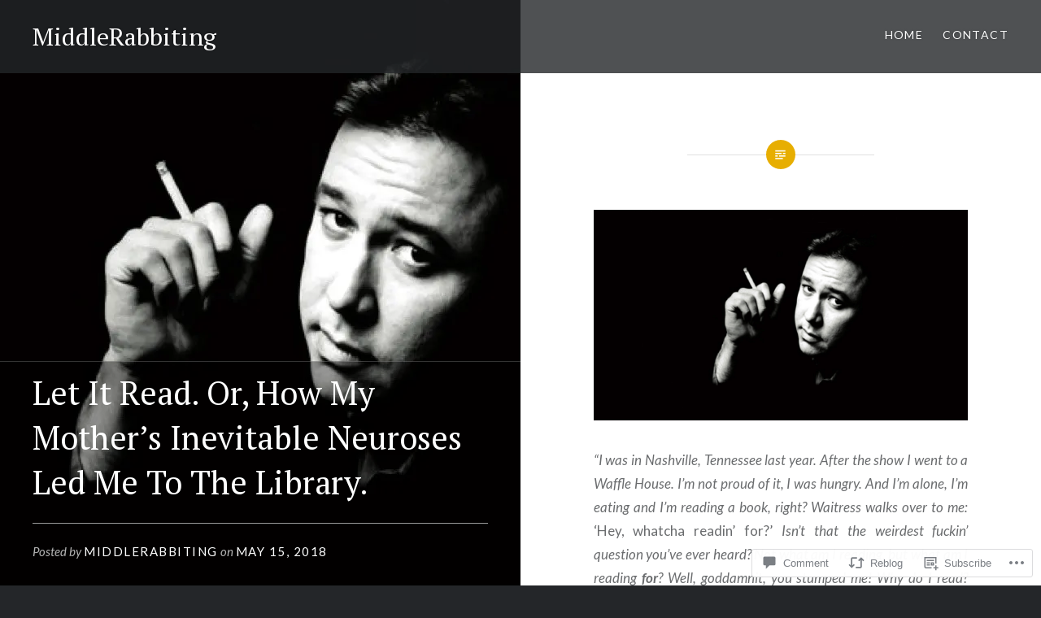

--- FILE ---
content_type: text/html; charset=UTF-8
request_url: https://middlerabbiting.com/2018/05/15/let-it-read-or-how-my-mothers-inevitable-neuroses-led-me-to-the-library/
body_size: 32722
content:
<!DOCTYPE html>
<html lang="en">
<head>
<meta charset="UTF-8">
<meta name="viewport" content="width=device-width, initial-scale=1">
<link rel="profile" href="http://gmpg.org/xfn/11">
<link rel="pingback" href="https://middlerabbiting.com/xmlrpc.php">

<title>Let It Read.  Or, How My Mother&#8217;s Inevitable Neuroses Led Me To The Library. &#8211; MiddleRabbiting</title>
<script type="text/javascript">
  WebFontConfig = {"google":{"families":["PT+Serif:r:latin,latin-ext"]},"api_url":"https:\/\/fonts-api.wp.com\/css"};
  (function() {
    var wf = document.createElement('script');
    wf.src = '/wp-content/plugins/custom-fonts/js/webfont.js';
    wf.type = 'text/javascript';
    wf.async = 'true';
    var s = document.getElementsByTagName('script')[0];
    s.parentNode.insertBefore(wf, s);
	})();
</script><style id="jetpack-custom-fonts-css">.wf-active h1, .wf-active h2, .wf-active h3, .wf-active h4, .wf-active h5, .wf-active h6{font-family:"PT Serif",serif;font-weight:400;font-style:normal}.wf-active h1{font-weight:400;font-style:normal}.wf-active h2{font-style:normal;font-weight:400}.wf-active h3{font-style:normal;font-weight:400}.wf-active h4{font-style:normal;font-weight:400}.wf-active h5{font-family:"PT Serif",serif;font-style:normal;font-weight:400}.wf-active h6{font-family:"PT Serif",serif;font-style:normal;font-weight:400}.wf-active .site-title{font-style:normal;font-weight:400}.wf-active .site-banner h1{font-style:normal;font-weight:400}.wf-active .comment-body h1, .wf-active .entry-content h1{font-style:normal;font-weight:400}.wf-active .page-title h1{font-style:normal;font-weight:400}.wf-active .posts .entry-title{font-weight:400;font-style:normal}.wf-active .author-link, .wf-active .is-singular .post-navigation .nav-links span.nav-title{font-family:"PT Serif",serif;font-style:normal;font-weight:400}.wf-active .comments-title{font-style:normal;font-weight:400}.wf-active .widget h1, .wf-active .widget h2, .wf-active .widget h3, .wf-active .widget h4, .wf-active .widget h5, .wf-active .widget h6{font-family:"PT Serif",serif;font-style:normal;font-weight:400}.wf-active .is-singular.archive-eventbrite .entry-header h1{font-style:normal;font-weight:400}@media screen and (min-width: 1601px){.wf-active .site-banner h1{font-style:normal;font-weight:400}}@media screen and (max-width: 1400px){.wf-active .site-banner h1{font-style:normal;font-weight:400}}@media screen and (max-width: 1200px){.wf-active .site-banner h1{font-style:normal;font-weight:400}}@media screen and (max-width: 680px){.wf-active .site-banner h1{font-style:normal;font-weight:400}}@media screen and (max-width: 1200px){.wf-active .is-singular .entry-header h1, .wf-active .error404 .entry-header h1, .wf-active .page-header h1, .wf-active .page-template-eventbrite-index .page-header h1, .wf-active .single-event .entry-header h1{font-style:normal;font-weight:400}}@media screen and (max-width: 1200px){.wf-active .is-singular.archive-eventbrite .entry-header h1{font-style:normal;font-weight:400}}@media screen and (max-width: 960px){.wf-active .is-singular:not(.eventbrite-archive) .entry-header h1, .wf-active .error404 .entry-header h1, .wf-active .page-header h1{font-style:normal;font-weight:400}}@media screen and (max-width: 680px){.wf-active .is-singular:not(.eventbrite-archive) .entry-header h1, .wf-active .error404 .entry-header h1, .wf-active .page-header h1, .wf-active .page-template-eventbrite-index .page-header h1, .wf-active .single-event .entry-header h1{font-style:normal;font-weight:400}}@media screen and (max-width: 680px){.wf-active .is-singular.archive-eventbrite .entry-header h1{font-style:normal;font-weight:400}}</style>
<meta name='robots' content='max-image-preview:large' />

<!-- Async WordPress.com Remote Login -->
<script id="wpcom_remote_login_js">
var wpcom_remote_login_extra_auth = '';
function wpcom_remote_login_remove_dom_node_id( element_id ) {
	var dom_node = document.getElementById( element_id );
	if ( dom_node ) { dom_node.parentNode.removeChild( dom_node ); }
}
function wpcom_remote_login_remove_dom_node_classes( class_name ) {
	var dom_nodes = document.querySelectorAll( '.' + class_name );
	for ( var i = 0; i < dom_nodes.length; i++ ) {
		dom_nodes[ i ].parentNode.removeChild( dom_nodes[ i ] );
	}
}
function wpcom_remote_login_final_cleanup() {
	wpcom_remote_login_remove_dom_node_classes( "wpcom_remote_login_msg" );
	wpcom_remote_login_remove_dom_node_id( "wpcom_remote_login_key" );
	wpcom_remote_login_remove_dom_node_id( "wpcom_remote_login_validate" );
	wpcom_remote_login_remove_dom_node_id( "wpcom_remote_login_js" );
	wpcom_remote_login_remove_dom_node_id( "wpcom_request_access_iframe" );
	wpcom_remote_login_remove_dom_node_id( "wpcom_request_access_styles" );
}

// Watch for messages back from the remote login
window.addEventListener( "message", function( e ) {
	if ( e.origin === "https://r-login.wordpress.com" ) {
		var data = {};
		try {
			data = JSON.parse( e.data );
		} catch( e ) {
			wpcom_remote_login_final_cleanup();
			return;
		}

		if ( data.msg === 'LOGIN' ) {
			// Clean up the login check iframe
			wpcom_remote_login_remove_dom_node_id( "wpcom_remote_login_key" );

			var id_regex = new RegExp( /^[0-9]+$/ );
			var token_regex = new RegExp( /^.*|.*|.*$/ );
			if (
				token_regex.test( data.token )
				&& id_regex.test( data.wpcomid )
			) {
				// We have everything we need to ask for a login
				var script = document.createElement( "script" );
				script.setAttribute( "id", "wpcom_remote_login_validate" );
				script.src = '/remote-login.php?wpcom_remote_login=validate'
					+ '&wpcomid=' + data.wpcomid
					+ '&token=' + encodeURIComponent( data.token )
					+ '&host=' + window.location.protocol
					+ '//' + window.location.hostname
					+ '&postid=1014'
					+ '&is_singular=1';
				document.body.appendChild( script );
			}

			return;
		}

		// Safari ITP, not logged in, so redirect
		if ( data.msg === 'LOGIN-REDIRECT' ) {
			window.location = 'https://wordpress.com/log-in?redirect_to=' + window.location.href;
			return;
		}

		// Safari ITP, storage access failed, remove the request
		if ( data.msg === 'LOGIN-REMOVE' ) {
			var css_zap = 'html { -webkit-transition: margin-top 1s; transition: margin-top 1s; } /* 9001 */ html { margin-top: 0 !important; } * html body { margin-top: 0 !important; } @media screen and ( max-width: 782px ) { html { margin-top: 0 !important; } * html body { margin-top: 0 !important; } }';
			var style_zap = document.createElement( 'style' );
			style_zap.type = 'text/css';
			style_zap.appendChild( document.createTextNode( css_zap ) );
			document.body.appendChild( style_zap );

			var e = document.getElementById( 'wpcom_request_access_iframe' );
			e.parentNode.removeChild( e );

			document.cookie = 'wordpress_com_login_access=denied; path=/; max-age=31536000';

			return;
		}

		// Safari ITP
		if ( data.msg === 'REQUEST_ACCESS' ) {
			console.log( 'request access: safari' );

			// Check ITP iframe enable/disable knob
			if ( wpcom_remote_login_extra_auth !== 'safari_itp_iframe' ) {
				return;
			}

			// If we are in a "private window" there is no ITP.
			var private_window = false;
			try {
				var opendb = window.openDatabase( null, null, null, null );
			} catch( e ) {
				private_window = true;
			}

			if ( private_window ) {
				console.log( 'private window' );
				return;
			}

			var iframe = document.createElement( 'iframe' );
			iframe.id = 'wpcom_request_access_iframe';
			iframe.setAttribute( 'scrolling', 'no' );
			iframe.setAttribute( 'sandbox', 'allow-storage-access-by-user-activation allow-scripts allow-same-origin allow-top-navigation-by-user-activation' );
			iframe.src = 'https://r-login.wordpress.com/remote-login.php?wpcom_remote_login=request_access&origin=' + encodeURIComponent( data.origin ) + '&wpcomid=' + encodeURIComponent( data.wpcomid );

			var css = 'html { -webkit-transition: margin-top 1s; transition: margin-top 1s; } /* 9001 */ html { margin-top: 46px !important; } * html body { margin-top: 46px !important; } @media screen and ( max-width: 660px ) { html { margin-top: 71px !important; } * html body { margin-top: 71px !important; } #wpcom_request_access_iframe { display: block; height: 71px !important; } } #wpcom_request_access_iframe { border: 0px; height: 46px; position: fixed; top: 0; left: 0; width: 100%; min-width: 100%; z-index: 99999; background: #23282d; } ';

			var style = document.createElement( 'style' );
			style.type = 'text/css';
			style.id = 'wpcom_request_access_styles';
			style.appendChild( document.createTextNode( css ) );
			document.body.appendChild( style );

			document.body.appendChild( iframe );
		}

		if ( data.msg === 'DONE' ) {
			wpcom_remote_login_final_cleanup();
		}
	}
}, false );

// Inject the remote login iframe after the page has had a chance to load
// more critical resources
window.addEventListener( "DOMContentLoaded", function( e ) {
	var iframe = document.createElement( "iframe" );
	iframe.style.display = "none";
	iframe.setAttribute( "scrolling", "no" );
	iframe.setAttribute( "id", "wpcom_remote_login_key" );
	iframe.src = "https://r-login.wordpress.com/remote-login.php"
		+ "?wpcom_remote_login=key"
		+ "&origin=aHR0cHM6Ly9taWRkbGVyYWJiaXRpbmcuY29t"
		+ "&wpcomid=145877089"
		+ "&time=" + Math.floor( Date.now() / 1000 );
	document.body.appendChild( iframe );
}, false );
</script>
<link rel='dns-prefetch' href='//s0.wp.com' />
<link rel='dns-prefetch' href='//widgets.wp.com' />
<link rel='dns-prefetch' href='//wordpress.com' />
<link rel='dns-prefetch' href='//fonts-api.wp.com' />
<link rel="alternate" type="application/rss+xml" title="MiddleRabbiting &raquo; Feed" href="https://middlerabbiting.com/feed/" />
<link rel="alternate" type="application/rss+xml" title="MiddleRabbiting &raquo; Comments Feed" href="https://middlerabbiting.com/comments/feed/" />
<link rel="alternate" type="application/rss+xml" title="MiddleRabbiting &raquo; Let It Read.  Or, How My Mother&#8217;s Inevitable Neuroses Led Me To The Library. Comments Feed" href="https://middlerabbiting.com/2018/05/15/let-it-read-or-how-my-mothers-inevitable-neuroses-led-me-to-the-library/feed/" />
	<script type="text/javascript">
		/* <![CDATA[ */
		function addLoadEvent(func) {
			var oldonload = window.onload;
			if (typeof window.onload != 'function') {
				window.onload = func;
			} else {
				window.onload = function () {
					oldonload();
					func();
				}
			}
		}
		/* ]]> */
	</script>
	<link crossorigin='anonymous' rel='stylesheet' id='all-css-0-1' href='/_static/??-eJxtzEkKgDAMQNELWYNjcSGeRdog1Q7BpHh9UQRBXD74fDhImRQFo0DIinxeXGRYUWg222PgHCEkmz0y7OhnQasosXxUGuYC/o/ebfh+b135FMZKd02th77t1hMpiDR+&cssminify=yes' type='text/css' media='all' />
<style id='wp-emoji-styles-inline-css'>

	img.wp-smiley, img.emoji {
		display: inline !important;
		border: none !important;
		box-shadow: none !important;
		height: 1em !important;
		width: 1em !important;
		margin: 0 0.07em !important;
		vertical-align: -0.1em !important;
		background: none !important;
		padding: 0 !important;
	}
/*# sourceURL=wp-emoji-styles-inline-css */
</style>
<link crossorigin='anonymous' rel='stylesheet' id='all-css-2-1' href='/wp-content/plugins/gutenberg-core/v22.2.0/build/styles/block-library/style.css?m=1764855221i&cssminify=yes' type='text/css' media='all' />
<style id='wp-block-library-inline-css'>
.has-text-align-justify {
	text-align:justify;
}
.has-text-align-justify{text-align:justify;}

/*# sourceURL=wp-block-library-inline-css */
</style><style id='global-styles-inline-css'>
:root{--wp--preset--aspect-ratio--square: 1;--wp--preset--aspect-ratio--4-3: 4/3;--wp--preset--aspect-ratio--3-4: 3/4;--wp--preset--aspect-ratio--3-2: 3/2;--wp--preset--aspect-ratio--2-3: 2/3;--wp--preset--aspect-ratio--16-9: 16/9;--wp--preset--aspect-ratio--9-16: 9/16;--wp--preset--color--black: #000000;--wp--preset--color--cyan-bluish-gray: #abb8c3;--wp--preset--color--white: #fff;--wp--preset--color--pale-pink: #f78da7;--wp--preset--color--vivid-red: #cf2e2e;--wp--preset--color--luminous-vivid-orange: #ff6900;--wp--preset--color--luminous-vivid-amber: #fcb900;--wp--preset--color--light-green-cyan: #7bdcb5;--wp--preset--color--vivid-green-cyan: #00d084;--wp--preset--color--pale-cyan-blue: #8ed1fc;--wp--preset--color--vivid-cyan-blue: #0693e3;--wp--preset--color--vivid-purple: #9b51e0;--wp--preset--color--bright-blue: #678db8;--wp--preset--color--yellow: #e7ae01;--wp--preset--color--light-gray-blue: #abb7c3;--wp--preset--color--medium-gray: #6a6c6e;--wp--preset--color--dark-gray: #1a1c1e;--wp--preset--color--dark-gray-blue: #292c2f;--wp--preset--gradient--vivid-cyan-blue-to-vivid-purple: linear-gradient(135deg,rgb(6,147,227) 0%,rgb(155,81,224) 100%);--wp--preset--gradient--light-green-cyan-to-vivid-green-cyan: linear-gradient(135deg,rgb(122,220,180) 0%,rgb(0,208,130) 100%);--wp--preset--gradient--luminous-vivid-amber-to-luminous-vivid-orange: linear-gradient(135deg,rgb(252,185,0) 0%,rgb(255,105,0) 100%);--wp--preset--gradient--luminous-vivid-orange-to-vivid-red: linear-gradient(135deg,rgb(255,105,0) 0%,rgb(207,46,46) 100%);--wp--preset--gradient--very-light-gray-to-cyan-bluish-gray: linear-gradient(135deg,rgb(238,238,238) 0%,rgb(169,184,195) 100%);--wp--preset--gradient--cool-to-warm-spectrum: linear-gradient(135deg,rgb(74,234,220) 0%,rgb(151,120,209) 20%,rgb(207,42,186) 40%,rgb(238,44,130) 60%,rgb(251,105,98) 80%,rgb(254,248,76) 100%);--wp--preset--gradient--blush-light-purple: linear-gradient(135deg,rgb(255,206,236) 0%,rgb(152,150,240) 100%);--wp--preset--gradient--blush-bordeaux: linear-gradient(135deg,rgb(254,205,165) 0%,rgb(254,45,45) 50%,rgb(107,0,62) 100%);--wp--preset--gradient--luminous-dusk: linear-gradient(135deg,rgb(255,203,112) 0%,rgb(199,81,192) 50%,rgb(65,88,208) 100%);--wp--preset--gradient--pale-ocean: linear-gradient(135deg,rgb(255,245,203) 0%,rgb(182,227,212) 50%,rgb(51,167,181) 100%);--wp--preset--gradient--electric-grass: linear-gradient(135deg,rgb(202,248,128) 0%,rgb(113,206,126) 100%);--wp--preset--gradient--midnight: linear-gradient(135deg,rgb(2,3,129) 0%,rgb(40,116,252) 100%);--wp--preset--font-size--small: 13px;--wp--preset--font-size--medium: 20px;--wp--preset--font-size--large: 36px;--wp--preset--font-size--x-large: 42px;--wp--preset--font-family--albert-sans: 'Albert Sans', sans-serif;--wp--preset--font-family--alegreya: Alegreya, serif;--wp--preset--font-family--arvo: Arvo, serif;--wp--preset--font-family--bodoni-moda: 'Bodoni Moda', serif;--wp--preset--font-family--bricolage-grotesque: 'Bricolage Grotesque', sans-serif;--wp--preset--font-family--cabin: Cabin, sans-serif;--wp--preset--font-family--chivo: Chivo, sans-serif;--wp--preset--font-family--commissioner: Commissioner, sans-serif;--wp--preset--font-family--cormorant: Cormorant, serif;--wp--preset--font-family--courier-prime: 'Courier Prime', monospace;--wp--preset--font-family--crimson-pro: 'Crimson Pro', serif;--wp--preset--font-family--dm-mono: 'DM Mono', monospace;--wp--preset--font-family--dm-sans: 'DM Sans', sans-serif;--wp--preset--font-family--dm-serif-display: 'DM Serif Display', serif;--wp--preset--font-family--domine: Domine, serif;--wp--preset--font-family--eb-garamond: 'EB Garamond', serif;--wp--preset--font-family--epilogue: Epilogue, sans-serif;--wp--preset--font-family--fahkwang: Fahkwang, sans-serif;--wp--preset--font-family--figtree: Figtree, sans-serif;--wp--preset--font-family--fira-sans: 'Fira Sans', sans-serif;--wp--preset--font-family--fjalla-one: 'Fjalla One', sans-serif;--wp--preset--font-family--fraunces: Fraunces, serif;--wp--preset--font-family--gabarito: Gabarito, system-ui;--wp--preset--font-family--ibm-plex-mono: 'IBM Plex Mono', monospace;--wp--preset--font-family--ibm-plex-sans: 'IBM Plex Sans', sans-serif;--wp--preset--font-family--ibarra-real-nova: 'Ibarra Real Nova', serif;--wp--preset--font-family--instrument-serif: 'Instrument Serif', serif;--wp--preset--font-family--inter: Inter, sans-serif;--wp--preset--font-family--josefin-sans: 'Josefin Sans', sans-serif;--wp--preset--font-family--jost: Jost, sans-serif;--wp--preset--font-family--libre-baskerville: 'Libre Baskerville', serif;--wp--preset--font-family--libre-franklin: 'Libre Franklin', sans-serif;--wp--preset--font-family--literata: Literata, serif;--wp--preset--font-family--lora: Lora, serif;--wp--preset--font-family--merriweather: Merriweather, serif;--wp--preset--font-family--montserrat: Montserrat, sans-serif;--wp--preset--font-family--newsreader: Newsreader, serif;--wp--preset--font-family--noto-sans-mono: 'Noto Sans Mono', sans-serif;--wp--preset--font-family--nunito: Nunito, sans-serif;--wp--preset--font-family--open-sans: 'Open Sans', sans-serif;--wp--preset--font-family--overpass: Overpass, sans-serif;--wp--preset--font-family--pt-serif: 'PT Serif', serif;--wp--preset--font-family--petrona: Petrona, serif;--wp--preset--font-family--piazzolla: Piazzolla, serif;--wp--preset--font-family--playfair-display: 'Playfair Display', serif;--wp--preset--font-family--plus-jakarta-sans: 'Plus Jakarta Sans', sans-serif;--wp--preset--font-family--poppins: Poppins, sans-serif;--wp--preset--font-family--raleway: Raleway, sans-serif;--wp--preset--font-family--roboto: Roboto, sans-serif;--wp--preset--font-family--roboto-slab: 'Roboto Slab', serif;--wp--preset--font-family--rubik: Rubik, sans-serif;--wp--preset--font-family--rufina: Rufina, serif;--wp--preset--font-family--sora: Sora, sans-serif;--wp--preset--font-family--source-sans-3: 'Source Sans 3', sans-serif;--wp--preset--font-family--source-serif-4: 'Source Serif 4', serif;--wp--preset--font-family--space-mono: 'Space Mono', monospace;--wp--preset--font-family--syne: Syne, sans-serif;--wp--preset--font-family--texturina: Texturina, serif;--wp--preset--font-family--urbanist: Urbanist, sans-serif;--wp--preset--font-family--work-sans: 'Work Sans', sans-serif;--wp--preset--spacing--20: 0.44rem;--wp--preset--spacing--30: 0.67rem;--wp--preset--spacing--40: 1rem;--wp--preset--spacing--50: 1.5rem;--wp--preset--spacing--60: 2.25rem;--wp--preset--spacing--70: 3.38rem;--wp--preset--spacing--80: 5.06rem;--wp--preset--shadow--natural: 6px 6px 9px rgba(0, 0, 0, 0.2);--wp--preset--shadow--deep: 12px 12px 50px rgba(0, 0, 0, 0.4);--wp--preset--shadow--sharp: 6px 6px 0px rgba(0, 0, 0, 0.2);--wp--preset--shadow--outlined: 6px 6px 0px -3px rgb(255, 255, 255), 6px 6px rgb(0, 0, 0);--wp--preset--shadow--crisp: 6px 6px 0px rgb(0, 0, 0);}:where(.is-layout-flex){gap: 0.5em;}:where(.is-layout-grid){gap: 0.5em;}body .is-layout-flex{display: flex;}.is-layout-flex{flex-wrap: wrap;align-items: center;}.is-layout-flex > :is(*, div){margin: 0;}body .is-layout-grid{display: grid;}.is-layout-grid > :is(*, div){margin: 0;}:where(.wp-block-columns.is-layout-flex){gap: 2em;}:where(.wp-block-columns.is-layout-grid){gap: 2em;}:where(.wp-block-post-template.is-layout-flex){gap: 1.25em;}:where(.wp-block-post-template.is-layout-grid){gap: 1.25em;}.has-black-color{color: var(--wp--preset--color--black) !important;}.has-cyan-bluish-gray-color{color: var(--wp--preset--color--cyan-bluish-gray) !important;}.has-white-color{color: var(--wp--preset--color--white) !important;}.has-pale-pink-color{color: var(--wp--preset--color--pale-pink) !important;}.has-vivid-red-color{color: var(--wp--preset--color--vivid-red) !important;}.has-luminous-vivid-orange-color{color: var(--wp--preset--color--luminous-vivid-orange) !important;}.has-luminous-vivid-amber-color{color: var(--wp--preset--color--luminous-vivid-amber) !important;}.has-light-green-cyan-color{color: var(--wp--preset--color--light-green-cyan) !important;}.has-vivid-green-cyan-color{color: var(--wp--preset--color--vivid-green-cyan) !important;}.has-pale-cyan-blue-color{color: var(--wp--preset--color--pale-cyan-blue) !important;}.has-vivid-cyan-blue-color{color: var(--wp--preset--color--vivid-cyan-blue) !important;}.has-vivid-purple-color{color: var(--wp--preset--color--vivid-purple) !important;}.has-black-background-color{background-color: var(--wp--preset--color--black) !important;}.has-cyan-bluish-gray-background-color{background-color: var(--wp--preset--color--cyan-bluish-gray) !important;}.has-white-background-color{background-color: var(--wp--preset--color--white) !important;}.has-pale-pink-background-color{background-color: var(--wp--preset--color--pale-pink) !important;}.has-vivid-red-background-color{background-color: var(--wp--preset--color--vivid-red) !important;}.has-luminous-vivid-orange-background-color{background-color: var(--wp--preset--color--luminous-vivid-orange) !important;}.has-luminous-vivid-amber-background-color{background-color: var(--wp--preset--color--luminous-vivid-amber) !important;}.has-light-green-cyan-background-color{background-color: var(--wp--preset--color--light-green-cyan) !important;}.has-vivid-green-cyan-background-color{background-color: var(--wp--preset--color--vivid-green-cyan) !important;}.has-pale-cyan-blue-background-color{background-color: var(--wp--preset--color--pale-cyan-blue) !important;}.has-vivid-cyan-blue-background-color{background-color: var(--wp--preset--color--vivid-cyan-blue) !important;}.has-vivid-purple-background-color{background-color: var(--wp--preset--color--vivid-purple) !important;}.has-black-border-color{border-color: var(--wp--preset--color--black) !important;}.has-cyan-bluish-gray-border-color{border-color: var(--wp--preset--color--cyan-bluish-gray) !important;}.has-white-border-color{border-color: var(--wp--preset--color--white) !important;}.has-pale-pink-border-color{border-color: var(--wp--preset--color--pale-pink) !important;}.has-vivid-red-border-color{border-color: var(--wp--preset--color--vivid-red) !important;}.has-luminous-vivid-orange-border-color{border-color: var(--wp--preset--color--luminous-vivid-orange) !important;}.has-luminous-vivid-amber-border-color{border-color: var(--wp--preset--color--luminous-vivid-amber) !important;}.has-light-green-cyan-border-color{border-color: var(--wp--preset--color--light-green-cyan) !important;}.has-vivid-green-cyan-border-color{border-color: var(--wp--preset--color--vivid-green-cyan) !important;}.has-pale-cyan-blue-border-color{border-color: var(--wp--preset--color--pale-cyan-blue) !important;}.has-vivid-cyan-blue-border-color{border-color: var(--wp--preset--color--vivid-cyan-blue) !important;}.has-vivid-purple-border-color{border-color: var(--wp--preset--color--vivid-purple) !important;}.has-vivid-cyan-blue-to-vivid-purple-gradient-background{background: var(--wp--preset--gradient--vivid-cyan-blue-to-vivid-purple) !important;}.has-light-green-cyan-to-vivid-green-cyan-gradient-background{background: var(--wp--preset--gradient--light-green-cyan-to-vivid-green-cyan) !important;}.has-luminous-vivid-amber-to-luminous-vivid-orange-gradient-background{background: var(--wp--preset--gradient--luminous-vivid-amber-to-luminous-vivid-orange) !important;}.has-luminous-vivid-orange-to-vivid-red-gradient-background{background: var(--wp--preset--gradient--luminous-vivid-orange-to-vivid-red) !important;}.has-very-light-gray-to-cyan-bluish-gray-gradient-background{background: var(--wp--preset--gradient--very-light-gray-to-cyan-bluish-gray) !important;}.has-cool-to-warm-spectrum-gradient-background{background: var(--wp--preset--gradient--cool-to-warm-spectrum) !important;}.has-blush-light-purple-gradient-background{background: var(--wp--preset--gradient--blush-light-purple) !important;}.has-blush-bordeaux-gradient-background{background: var(--wp--preset--gradient--blush-bordeaux) !important;}.has-luminous-dusk-gradient-background{background: var(--wp--preset--gradient--luminous-dusk) !important;}.has-pale-ocean-gradient-background{background: var(--wp--preset--gradient--pale-ocean) !important;}.has-electric-grass-gradient-background{background: var(--wp--preset--gradient--electric-grass) !important;}.has-midnight-gradient-background{background: var(--wp--preset--gradient--midnight) !important;}.has-small-font-size{font-size: var(--wp--preset--font-size--small) !important;}.has-medium-font-size{font-size: var(--wp--preset--font-size--medium) !important;}.has-large-font-size{font-size: var(--wp--preset--font-size--large) !important;}.has-x-large-font-size{font-size: var(--wp--preset--font-size--x-large) !important;}.has-albert-sans-font-family{font-family: var(--wp--preset--font-family--albert-sans) !important;}.has-alegreya-font-family{font-family: var(--wp--preset--font-family--alegreya) !important;}.has-arvo-font-family{font-family: var(--wp--preset--font-family--arvo) !important;}.has-bodoni-moda-font-family{font-family: var(--wp--preset--font-family--bodoni-moda) !important;}.has-bricolage-grotesque-font-family{font-family: var(--wp--preset--font-family--bricolage-grotesque) !important;}.has-cabin-font-family{font-family: var(--wp--preset--font-family--cabin) !important;}.has-chivo-font-family{font-family: var(--wp--preset--font-family--chivo) !important;}.has-commissioner-font-family{font-family: var(--wp--preset--font-family--commissioner) !important;}.has-cormorant-font-family{font-family: var(--wp--preset--font-family--cormorant) !important;}.has-courier-prime-font-family{font-family: var(--wp--preset--font-family--courier-prime) !important;}.has-crimson-pro-font-family{font-family: var(--wp--preset--font-family--crimson-pro) !important;}.has-dm-mono-font-family{font-family: var(--wp--preset--font-family--dm-mono) !important;}.has-dm-sans-font-family{font-family: var(--wp--preset--font-family--dm-sans) !important;}.has-dm-serif-display-font-family{font-family: var(--wp--preset--font-family--dm-serif-display) !important;}.has-domine-font-family{font-family: var(--wp--preset--font-family--domine) !important;}.has-eb-garamond-font-family{font-family: var(--wp--preset--font-family--eb-garamond) !important;}.has-epilogue-font-family{font-family: var(--wp--preset--font-family--epilogue) !important;}.has-fahkwang-font-family{font-family: var(--wp--preset--font-family--fahkwang) !important;}.has-figtree-font-family{font-family: var(--wp--preset--font-family--figtree) !important;}.has-fira-sans-font-family{font-family: var(--wp--preset--font-family--fira-sans) !important;}.has-fjalla-one-font-family{font-family: var(--wp--preset--font-family--fjalla-one) !important;}.has-fraunces-font-family{font-family: var(--wp--preset--font-family--fraunces) !important;}.has-gabarito-font-family{font-family: var(--wp--preset--font-family--gabarito) !important;}.has-ibm-plex-mono-font-family{font-family: var(--wp--preset--font-family--ibm-plex-mono) !important;}.has-ibm-plex-sans-font-family{font-family: var(--wp--preset--font-family--ibm-plex-sans) !important;}.has-ibarra-real-nova-font-family{font-family: var(--wp--preset--font-family--ibarra-real-nova) !important;}.has-instrument-serif-font-family{font-family: var(--wp--preset--font-family--instrument-serif) !important;}.has-inter-font-family{font-family: var(--wp--preset--font-family--inter) !important;}.has-josefin-sans-font-family{font-family: var(--wp--preset--font-family--josefin-sans) !important;}.has-jost-font-family{font-family: var(--wp--preset--font-family--jost) !important;}.has-libre-baskerville-font-family{font-family: var(--wp--preset--font-family--libre-baskerville) !important;}.has-libre-franklin-font-family{font-family: var(--wp--preset--font-family--libre-franklin) !important;}.has-literata-font-family{font-family: var(--wp--preset--font-family--literata) !important;}.has-lora-font-family{font-family: var(--wp--preset--font-family--lora) !important;}.has-merriweather-font-family{font-family: var(--wp--preset--font-family--merriweather) !important;}.has-montserrat-font-family{font-family: var(--wp--preset--font-family--montserrat) !important;}.has-newsreader-font-family{font-family: var(--wp--preset--font-family--newsreader) !important;}.has-noto-sans-mono-font-family{font-family: var(--wp--preset--font-family--noto-sans-mono) !important;}.has-nunito-font-family{font-family: var(--wp--preset--font-family--nunito) !important;}.has-open-sans-font-family{font-family: var(--wp--preset--font-family--open-sans) !important;}.has-overpass-font-family{font-family: var(--wp--preset--font-family--overpass) !important;}.has-pt-serif-font-family{font-family: var(--wp--preset--font-family--pt-serif) !important;}.has-petrona-font-family{font-family: var(--wp--preset--font-family--petrona) !important;}.has-piazzolla-font-family{font-family: var(--wp--preset--font-family--piazzolla) !important;}.has-playfair-display-font-family{font-family: var(--wp--preset--font-family--playfair-display) !important;}.has-plus-jakarta-sans-font-family{font-family: var(--wp--preset--font-family--plus-jakarta-sans) !important;}.has-poppins-font-family{font-family: var(--wp--preset--font-family--poppins) !important;}.has-raleway-font-family{font-family: var(--wp--preset--font-family--raleway) !important;}.has-roboto-font-family{font-family: var(--wp--preset--font-family--roboto) !important;}.has-roboto-slab-font-family{font-family: var(--wp--preset--font-family--roboto-slab) !important;}.has-rubik-font-family{font-family: var(--wp--preset--font-family--rubik) !important;}.has-rufina-font-family{font-family: var(--wp--preset--font-family--rufina) !important;}.has-sora-font-family{font-family: var(--wp--preset--font-family--sora) !important;}.has-source-sans-3-font-family{font-family: var(--wp--preset--font-family--source-sans-3) !important;}.has-source-serif-4-font-family{font-family: var(--wp--preset--font-family--source-serif-4) !important;}.has-space-mono-font-family{font-family: var(--wp--preset--font-family--space-mono) !important;}.has-syne-font-family{font-family: var(--wp--preset--font-family--syne) !important;}.has-texturina-font-family{font-family: var(--wp--preset--font-family--texturina) !important;}.has-urbanist-font-family{font-family: var(--wp--preset--font-family--urbanist) !important;}.has-work-sans-font-family{font-family: var(--wp--preset--font-family--work-sans) !important;}
/*# sourceURL=global-styles-inline-css */
</style>

<style id='classic-theme-styles-inline-css'>
/*! This file is auto-generated */
.wp-block-button__link{color:#fff;background-color:#32373c;border-radius:9999px;box-shadow:none;text-decoration:none;padding:calc(.667em + 2px) calc(1.333em + 2px);font-size:1.125em}.wp-block-file__button{background:#32373c;color:#fff;text-decoration:none}
/*# sourceURL=/wp-includes/css/classic-themes.min.css */
</style>
<link crossorigin='anonymous' rel='stylesheet' id='all-css-4-1' href='/_static/??-eJx9jksOwjAMRC9EsEAtnwXiKCgfC1LqJIqd9vq4qtgAYmPJM/PsgbkYn5NgEqBmytjuMTH4XFF1KlZAE4QhWhyRNLb1zBv4jc1FGeNcqchsdFJsZOShIP/jBpRi/dOotJ5YDeCW3t5twhRyBdskkxWJ/osCrh5ci2OACavTzyoulflzX7pc6bI7Hk777tx1/fACNXxjkA==&cssminify=yes' type='text/css' media='all' />
<link rel='stylesheet' id='verbum-gutenberg-css-css' href='https://widgets.wp.com/verbum-block-editor/block-editor.css?ver=1738686361' media='all' />
<link crossorigin='anonymous' rel='stylesheet' id='all-css-6-1' href='/_static/??/wp-content/mu-plugins/comment-likes/css/comment-likes.css,/i/noticons/noticons.css?m=1436783281j&cssminify=yes' type='text/css' media='all' />
<link rel='stylesheet' id='dyad-2-fonts-css' href='https://fonts-api.wp.com/css?family=Lato%3A400%2C400italic%2C700%2C700italic%7CNoto+Serif%3A400%2C400italic%2C700%2C700italic&#038;subset=latin%2Clatin-ext' media='all' />
<link crossorigin='anonymous' rel='stylesheet' id='all-css-8-1' href='/_static/??-eJyNj1EKwjAQRC9kXKytxQ/xKJKma0ybbEI3ofT2pkWwokj/ZmDe7CyMQShPESmCSyLYpA0xdBiDVP3LAyeCmyEFGgkHkwH+LfeKeQerzvhAhwwhNdBOshUFcJwsbsjlBDTWq35L6bxtKRZjUN59EavXBsytOku9nHjbf5BGL/IWGY2nDyPuVpphRq/ucqirY1GfT2XVPQEPAH9Q&cssminify=yes' type='text/css' media='all' />
<link crossorigin='anonymous' rel='stylesheet' id='print-css-9-1' href='/wp-content/mu-plugins/global-print/global-print.css?m=1465851035i&cssminify=yes' type='text/css' media='print' />
<style id='jetpack-global-styles-frontend-style-inline-css'>
:root { --font-headings: unset; --font-base: unset; --font-headings-default: -apple-system,BlinkMacSystemFont,"Segoe UI",Roboto,Oxygen-Sans,Ubuntu,Cantarell,"Helvetica Neue",sans-serif; --font-base-default: -apple-system,BlinkMacSystemFont,"Segoe UI",Roboto,Oxygen-Sans,Ubuntu,Cantarell,"Helvetica Neue",sans-serif;}
/*# sourceURL=jetpack-global-styles-frontend-style-inline-css */
</style>
<link crossorigin='anonymous' rel='stylesheet' id='all-css-12-1' href='/_static/??-eJyNjcsKAjEMRX/IGtQZBxfip0hMS9sxTYppGfx7H7gRN+7ugcs5sFRHKi1Ig9Jd5R6zGMyhVaTrh8G6QFHfORhYwlvw6P39PbPENZmt4G/ROQuBKWVkxxrVvuBH1lIoz2waILJekF+HUzlupnG3nQ77YZwfuRJIaQ==&cssminify=yes' type='text/css' media='all' />
<script type="text/javascript" id="jetpack_related-posts-js-extra">
/* <![CDATA[ */
var related_posts_js_options = {"post_heading":"h4"};
//# sourceURL=jetpack_related-posts-js-extra
/* ]]> */
</script>
<script type="text/javascript" id="wpcom-actionbar-placeholder-js-extra">
/* <![CDATA[ */
var actionbardata = {"siteID":"145877089","postID":"1014","siteURL":"https://middlerabbiting.com","xhrURL":"https://middlerabbiting.com/wp-admin/admin-ajax.php","nonce":"7d8df276ec","isLoggedIn":"","statusMessage":"","subsEmailDefault":"instantly","proxyScriptUrl":"https://s0.wp.com/wp-content/js/wpcom-proxy-request.js?m=1513050504i&amp;ver=20211021","shortlink":"https://wp.me/p9S5ih-gm","i18n":{"followedText":"New posts from this site will now appear in your \u003Ca href=\"https://wordpress.com/reader\"\u003EReader\u003C/a\u003E","foldBar":"Collapse this bar","unfoldBar":"Expand this bar","shortLinkCopied":"Shortlink copied to clipboard."}};
//# sourceURL=wpcom-actionbar-placeholder-js-extra
/* ]]> */
</script>
<script type="text/javascript" id="jetpack-mu-wpcom-settings-js-before">
/* <![CDATA[ */
var JETPACK_MU_WPCOM_SETTINGS = {"assetsUrl":"https://s0.wp.com/wp-content/mu-plugins/jetpack-mu-wpcom-plugin/sun/jetpack_vendor/automattic/jetpack-mu-wpcom/src/build/"};
//# sourceURL=jetpack-mu-wpcom-settings-js-before
/* ]]> */
</script>
<script crossorigin='anonymous' type='text/javascript'  src='/_static/??-eJx1jcEOwiAQRH9IunJo2ovxU0yFTQPCguyS2r8XE0zqwdNkMi9vYMvKJBIkgVhVDnV1xOBR8mIevQNXgpsjA/fqgoWCYRG0KicW/m1DdDR4PsHB6xsTROWSXvt3a7JQLfJn9M+KZe9xFPyFVHRraacdvsaLnsbxrPU0z/4NC+ROAA=='></script>
<script type="text/javascript" id="rlt-proxy-js-after">
/* <![CDATA[ */
	rltInitialize( {"token":null,"iframeOrigins":["https:\/\/widgets.wp.com"]} );
//# sourceURL=rlt-proxy-js-after
/* ]]> */
</script>
<link rel="EditURI" type="application/rsd+xml" title="RSD" href="https://middlerabbiting.wordpress.com/xmlrpc.php?rsd" />
<meta name="generator" content="WordPress.com" />
<link rel="canonical" href="https://middlerabbiting.com/2018/05/15/let-it-read-or-how-my-mothers-inevitable-neuroses-led-me-to-the-library/" />
<link rel='shortlink' href='https://wp.me/p9S5ih-gm' />
<link rel="alternate" type="application/json+oembed" href="https://public-api.wordpress.com/oembed/?format=json&amp;url=https%3A%2F%2Fmiddlerabbiting.com%2F2018%2F05%2F15%2Flet-it-read-or-how-my-mothers-inevitable-neuroses-led-me-to-the-library%2F&amp;for=wpcom-auto-discovery" /><link rel="alternate" type="application/xml+oembed" href="https://public-api.wordpress.com/oembed/?format=xml&amp;url=https%3A%2F%2Fmiddlerabbiting.com%2F2018%2F05%2F15%2Flet-it-read-or-how-my-mothers-inevitable-neuroses-led-me-to-the-library%2F&amp;for=wpcom-auto-discovery" />
<!-- Jetpack Open Graph Tags -->
<meta property="og:type" content="article" />
<meta property="og:title" content="Let It Read.  Or, How My Mother&#8217;s Inevitable Neuroses Led Me To The Library." />
<meta property="og:url" content="https://middlerabbiting.com/2018/05/15/let-it-read-or-how-my-mothers-inevitable-neuroses-led-me-to-the-library/" />
<meta property="og:description" content="“I was in Nashville, Tennessee last year. After the show I went to a Waffle House. I&#8217;m not proud of it, I was hungry. And I&#8217;m alone, I&#8217;m eating and I&#8217;m reading a book, right…" />
<meta property="article:published_time" content="2018-05-15T17:26:02+00:00" />
<meta property="article:modified_time" content="2018-05-15T21:54:06+00:00" />
<meta property="og:site_name" content="MiddleRabbiting" />
<meta property="og:image" content="https://middlerabbiting.com/wp-content/uploads/2018/05/bill-hicks-relentless-original.jpg" />
<meta property="og:image:width" content="1280" />
<meta property="og:image:height" content="720" />
<meta property="og:image:alt" content="bill-hicks-relentless-original.jpg" />
<meta property="og:locale" content="en_US" />
<meta property="article:publisher" content="https://www.facebook.com/WordPresscom" />
<meta name="twitter:creator" content="@harry_shit" />
<meta name="twitter:text:title" content="Let It Read.  Or, How My Mother&#8217;s Inevitable Neuroses Led Me To The Library." />
<meta name="twitter:image" content="https://middlerabbiting.com/wp-content/uploads/2018/05/bill-hicks-relentless-original.jpg?w=640" />
<meta name="twitter:image:alt" content="bill-hicks-relentless-original.jpg" />
<meta name="twitter:card" content="summary_large_image" />

<!-- End Jetpack Open Graph Tags -->
<link rel="search" type="application/opensearchdescription+xml" href="https://middlerabbiting.com/osd.xml" title="MiddleRabbiting" />
<link rel="search" type="application/opensearchdescription+xml" href="https://s1.wp.com/opensearch.xml" title="WordPress.com" />
<meta name="description" content="“I was in Nashville, Tennessee last year. After the show I went to a Waffle House. I&#039;m not proud of it, I was hungry. And I&#039;m alone, I&#039;m eating and I&#039;m reading a book, right? Waitress walks over to me: &#039;Hey, whatcha readin&#039; for?&#039; Isn&#039;t that the weirdest fuckin&#039; question you&#039;ve ever heard? Not what&hellip;" />
<link rel="icon" href="https://middlerabbiting.com/wp-content/uploads/2022/12/image-4.jpg?w=32" sizes="32x32" />
<link rel="icon" href="https://middlerabbiting.com/wp-content/uploads/2022/12/image-4.jpg?w=192" sizes="192x192" />
<link rel="apple-touch-icon" href="https://middlerabbiting.com/wp-content/uploads/2022/12/image-4.jpg?w=180" />
<meta name="msapplication-TileImage" content="https://middlerabbiting.com/wp-content/uploads/2022/12/image-4.jpg?w=270" />
<link crossorigin='anonymous' rel='stylesheet' id='all-css-0-3' href='/_static/??-eJyNjM0KgzAQBl9I/ag/lR6KjyK6LhJNNsHN4uuXQuvZ4wzD4EwlRcksGcHK5G11otg4p4n2H0NNMDohzD7SrtDTJT4qUi1wexDiYp4VNB3RlP3V/MX3N4T3o++aun892277AK5vOq4=&cssminify=yes' type='text/css' media='all' />
</head>

<body class="wp-singular post-template-default single single-post postid-1014 single-format-standard wp-embed-responsive wp-theme-pubdyad-2 customizer-styles-applied is-singular has-post-thumbnail no-js jetpack-reblog-enabled">
<div id="page" class="hfeed site">
	<a class="skip-link screen-reader-text" href="#content">Skip to content</a>

	<header id="masthead" class="site-header" role="banner">
		<div class="site-branding">
						<h1 class="site-title">
				<a href="https://middlerabbiting.com/" rel="home">
					MiddleRabbiting				</a>
			</h1>
			<p class="site-description">Neither muckling nor mickling.</p>
		</div><!-- .site-branding -->

		<nav id="site-navigation" class="main-navigation" role="navigation">
			<button class="menu-toggle" aria-controls="primary-menu" aria-expanded="false">Menu</button>
			<div class="primary-menu"><ul id="primary-menu" class="menu"><li id="menu-item-6" class="menu-item menu-item-type-custom menu-item-object-custom menu-item-6"><a href="/">Home</a></li>
<li id="menu-item-7" class="menu-item menu-item-type-post_type menu-item-object-page menu-item-7"><a href="https://middlerabbiting.com/contact/">Contact</a></li>
</ul></div>		</nav>

	</header><!-- #masthead -->

	<div class="site-inner">

		
		<div id="content" class="site-content">

	<main id="primary" class="content-area" role="main">

		
			
<article id="post-1014" class="post-1014 post type-post status-publish format-standard hentry category-uncategorized tag-a-clockwork-orange tag-anne-mcaskey tag-beans tag-beverley-westwood tag-bill-hicks tag-books tag-bulls-pizzles tag-cheese tag-childs-play tag-compass-road tag-dovetail-joints tag-friday-the-13th tag-halloween tag-hessle-road tag-ironhead tag-lady-chatterleys-lover tag-library tag-marquis-de-sade tag-mike-mcaskey tag-model-aeroplanes tag-piccalilli tag-pokerwork tag-reading tag-the-well-of-loneliness tag-tropic-of-cancer tag-umbilical-cord-strangulation tag-waffle-waitresses tag-winnie-the-pooh tag-youre-not-18 has-post-thumbnail fallback-thumbnail">
			
		<div class="entry-media" style="background-image: url(https://middlerabbiting.files.wordpress.com/2018/05/bill-hicks-relentless-original.jpg?w=960&#038;h=1280&#038;crop=1)">
			<div class="entry-media-thumb" style="background-image: url(https://middlerabbiting.files.wordpress.com/2018/05/bill-hicks-relentless-original.jpg?w=960&#038;h=640&#038;crop=1); "></div>
		</div><!-- .entry-media -->
	

	<div class="entry-inner">

		<header class="entry-header">
			<div class="entry-meta">
							</div><!-- .entry-meta -->

			<h1 class="entry-title">Let It Read.  Or, How My Mother&#8217;s Inevitable Neuroses Led Me To The Library.</h1>
			<div class="entry-posted">
				<div class="posted-info"><span class="byline">Posted by <span class="author vcard"><a class="url fn n" href="https://middlerabbiting.com/author/middlerabbiting/">MiddleRabbiting</a></span></span><span class="posted-on"> <span class="date-published-word">on</span> <a href="https://middlerabbiting.com/2018/05/15/let-it-read-or-how-my-mothers-inevitable-neuroses-led-me-to-the-library/" rel="bookmark"><time class="entry-date published" datetime="2018-05-15T17:26:02+00:00">May 15, 2018</time><time class="updated" datetime="2018-05-15T21:54:06+00:00">May 15, 2018</time></a></span></div>			</div><!-- .entry-posted -->
		</header><!-- .entry-header -->

		<div class="entry-content">
			<p style="text-align:justify;"><img data-attachment-id="1005" data-permalink="https://middlerabbiting.com/bill-hicks-relentless-original/" data-orig-file="https://middlerabbiting.com/wp-content/uploads/2018/05/bill-hicks-relentless-original.jpg" data-orig-size="1280,720" data-comments-opened="1" data-image-meta="{&quot;aperture&quot;:&quot;0&quot;,&quot;credit&quot;:&quot;&quot;,&quot;camera&quot;:&quot;&quot;,&quot;caption&quot;:&quot;&quot;,&quot;created_timestamp&quot;:&quot;0&quot;,&quot;copyright&quot;:&quot;&quot;,&quot;focal_length&quot;:&quot;0&quot;,&quot;iso&quot;:&quot;0&quot;,&quot;shutter_speed&quot;:&quot;0&quot;,&quot;title&quot;:&quot;&quot;,&quot;orientation&quot;:&quot;1&quot;}" data-image-title="bill-hicks-relentless-original" data-image-description="" data-image-caption="" data-medium-file="https://middlerabbiting.com/wp-content/uploads/2018/05/bill-hicks-relentless-original.jpg?w=300" data-large-file="https://middlerabbiting.com/wp-content/uploads/2018/05/bill-hicks-relentless-original.jpg?w=1000" class="size-full wp-image-1005" src="https://middlerabbiting.com/wp-content/uploads/2018/05/bill-hicks-relentless-original.jpg?w=1000" alt="bill-hicks-relentless-original.jpg"   srcset="https://middlerabbiting.com/wp-content/uploads/2018/05/bill-hicks-relentless-original.jpg 1280w, https://middlerabbiting.com/wp-content/uploads/2018/05/bill-hicks-relentless-original.jpg?w=150&amp;h=84 150w, https://middlerabbiting.com/wp-content/uploads/2018/05/bill-hicks-relentless-original.jpg?w=300&amp;h=169 300w, https://middlerabbiting.com/wp-content/uploads/2018/05/bill-hicks-relentless-original.jpg?w=768&amp;h=432 768w, https://middlerabbiting.com/wp-content/uploads/2018/05/bill-hicks-relentless-original.jpg?w=1024&amp;h=576 1024w" sizes="(max-width: 1280px) 100vw, 1280px" /></p>
<p class="quoteText" style="text-align:justify;"><em>“I was in Nashville, Tennessee last year. After the show I went to a Waffle House. I&#8217;m not proud of it, I was hungry. And I&#8217;m alone, I&#8217;m eating and I&#8217;m reading a book, right? Waitress walks over to me: </em>&#8216;Hey, whatcha readin&#8217; for?&#8217;<em> Isn&#8217;t that the weirdest fuckin&#8217; question you&#8217;ve ever heard? Not what am I reading, but what am I reading <strong>for</strong>? Well, goddamnit, you stumped me! Why do I read? Well . . . hmmm&#8230;I dunno&#8230;I guess I read for a lot of reasons but the main one is so I don&#8217;t end up being a fucking waffle waitress.”</em></p>
<p style="text-align:justify;"><strong>Bill Hicks</strong></p>
<p style="text-align:justify;">I was reading when I was three years old.  I wasn&#8217;t a prodigy: I didn&#8217;t teach myself or anything.  My mother taught me to read as soon as it was physically possible for me to prop myself and a book up simultaneously.  She regrets it.  I know that because she often told me.  She&#8217;d say, <em>&#8220;Why are you always reading?  What&#8217;s wrong with you?  Why don&#8217;t you go and <strong>do</strong> something?&#8221;  </em></p>
<p style="text-align:justify;">And I&#8217;d reply, <em>&#8220;What?  Do you <strong>want</strong> me to end up a fucking waffle waitress?&#8221;</em></p>
<p style="text-align:justify;">I didn&#8217;t say that for two reasons: first because Bill Hicks hadn&#8217;t said that in my earshot by that point and I didn&#8217;t have the wit to come up with such a statement by myself, and second because I was scared of her.  What I&#8217;d actually do would be to go out and sneak a book with me and read it somewhere else.  <a href="https://middlerabbiting.com/2018/05/02/something-of-a-phenomenon-telling-your-body-to-come-along-to-hospital-on-a-semi-regular-basis-with-nobber-2/">Webbo&#8217;s dad&#8217;s garage</a>, under a tree, up a tree, in a field, at a bus stop, anywhere.  Rock &#8216;n&#8217; Roll, eh?  Well, no:  unlike Suzie Quatro, I hate Rock &#8216;n&#8217; Roll.   I hate everything about it, still that&#8217;s another story.</p>
<p style="text-align:justify;">This is the story of how and why I learned to read.  Heady stuff, eh?  I hope you&#8217;re sitting down&#8230;</p>
<figure data-shortcode="caption" id="attachment_1007" aria-describedby="caption-attachment-1007" style="width: 464px" class="wp-caption aligncenter"><img data-attachment-id="1007" data-permalink="https://middlerabbiting.com/45-1-im-image_placeholder-2980/" data-orig-file="https://middlerabbiting.com/wp-content/uploads/2018/05/45-1-im-image_placeholder-2980.jpg" data-orig-size="540,480" data-comments-opened="1" data-image-meta="{&quot;aperture&quot;:&quot;0&quot;,&quot;credit&quot;:&quot;&quot;,&quot;camera&quot;:&quot;&quot;,&quot;caption&quot;:&quot;&quot;,&quot;created_timestamp&quot;:&quot;0&quot;,&quot;copyright&quot;:&quot;&quot;,&quot;focal_length&quot;:&quot;0&quot;,&quot;iso&quot;:&quot;0&quot;,&quot;shutter_speed&quot;:&quot;0&quot;,&quot;title&quot;:&quot;&quot;,&quot;orientation&quot;:&quot;0&quot;}" data-image-title="45-1-im-Image_Placeholder-2980" data-image-description="" data-image-caption="" data-medium-file="https://middlerabbiting.com/wp-content/uploads/2018/05/45-1-im-image_placeholder-2980.jpg?w=300" data-large-file="https://middlerabbiting.com/wp-content/uploads/2018/05/45-1-im-image_placeholder-2980.jpg?w=540" class="aligncenter  wp-image-1007" src="https://middlerabbiting.com/wp-content/uploads/2018/05/45-1-im-image_placeholder-2980.jpg?w=464&#038;h=412" alt="45-1-im-Image_Placeholder-2980.jpg" width="464" height="412" srcset="https://middlerabbiting.com/wp-content/uploads/2018/05/45-1-im-image_placeholder-2980.jpg?w=464 464w, https://middlerabbiting.com/wp-content/uploads/2018/05/45-1-im-image_placeholder-2980.jpg?w=150 150w, https://middlerabbiting.com/wp-content/uploads/2018/05/45-1-im-image_placeholder-2980.jpg?w=300 300w, https://middlerabbiting.com/wp-content/uploads/2018/05/45-1-im-image_placeholder-2980.jpg 540w" sizes="(max-width: 464px) 100vw, 464px" /><figcaption id="caption-attachment-1007" class="wp-caption-text">Havelock Street, Hull, 1950s: my mother&#8217;s childhood home.</figcaption></figure>
<p style="text-align:justify;">My mother&#8217;s always been quite highly strung.  Probably as a result of being brought up in the slums of Hull&#8217;s fishing quarters during World War II in a pretty big family.  Her mother wasn&#8217;t very nice to her, although I think her dad was more or less alright.  I&#8217;ve mentioned before how she found out that <a href="https://middlerabbiting.com/2018/05/06/i-dont-wanna-be-your-dog-or-how-identifying-with-specific-species-of-non-human-animals-had-unforeseen-consequences-on-my-outlook/">they were eating her pet rabbit for tea one night</a> when she leapt from the table and checked on him, to find the cage empty and the pelt on the kitchen worktop.  Pretty grim stuff, so I have sympathy for her.</p>
<figure data-shortcode="caption" id="attachment_1008" aria-describedby="caption-attachment-1008" style="width: 473px" class="wp-caption aligncenter"><img data-attachment-id="1008" data-permalink="https://middlerabbiting.com/e8cff67435cc24d5e9c6bf30b01fffaa5896935f/" data-orig-file="https://middlerabbiting.com/wp-content/uploads/2018/05/e8cff67435cc24d5e9c6bf30b01fffaa5896935f.jpg" data-orig-size="645,430" data-comments-opened="1" data-image-meta="{&quot;aperture&quot;:&quot;0&quot;,&quot;credit&quot;:&quot;&quot;,&quot;camera&quot;:&quot;&quot;,&quot;caption&quot;:&quot;&quot;,&quot;created_timestamp&quot;:&quot;0&quot;,&quot;copyright&quot;:&quot;&quot;,&quot;focal_length&quot;:&quot;0&quot;,&quot;iso&quot;:&quot;0&quot;,&quot;shutter_speed&quot;:&quot;0&quot;,&quot;title&quot;:&quot;&quot;,&quot;orientation&quot;:&quot;0&quot;}" data-image-title="e8cff67435cc24d5e9c6bf30b01fffaa5896935f" data-image-description="" data-image-caption="" data-medium-file="https://middlerabbiting.com/wp-content/uploads/2018/05/e8cff67435cc24d5e9c6bf30b01fffaa5896935f.jpg?w=300" data-large-file="https://middlerabbiting.com/wp-content/uploads/2018/05/e8cff67435cc24d5e9c6bf30b01fffaa5896935f.jpg?w=645" class="aligncenter size-full wp-image-1008" src="https://middlerabbiting.com/wp-content/uploads/2018/05/e8cff67435cc24d5e9c6bf30b01fffaa5896935f.jpg?w=473" alt="e8cff67435cc24d5e9c6bf30b01fffaa5896935f.jpg" width="473" height="315" srcset="https://middlerabbiting.com/wp-content/uploads/2018/05/e8cff67435cc24d5e9c6bf30b01fffaa5896935f.jpg?w=473 473w, https://middlerabbiting.com/wp-content/uploads/2018/05/e8cff67435cc24d5e9c6bf30b01fffaa5896935f.jpg?w=150 150w, https://middlerabbiting.com/wp-content/uploads/2018/05/e8cff67435cc24d5e9c6bf30b01fffaa5896935f.jpg?w=300 300w, https://middlerabbiting.com/wp-content/uploads/2018/05/e8cff67435cc24d5e9c6bf30b01fffaa5896935f.jpg 645w" sizes="(max-width: 473px) 100vw, 473px" /><figcaption id="caption-attachment-1008" class="wp-caption-text">Modern picture of a house on Compass Road: all of the houses have been altered now.  When I lived there the front window on the ground floor went from the floor to ceiling.  None of them are like that now, so I suppose they must have started collapsing at some point.  The glass turned from plane to frosted, with sort of chicken wire at the bottom part.  My earliest memory is pressing my face against the frosted half and watching blurry shapes and colours trundle by.  I wasn&#8217;t tall enough to see out of the plane glass.  26 years old, I was&#8230;</figcaption></figure>
<p style="text-align:justify;">Later, when she&#8217;d left home, married my old man and moved into 107 Compass Road, she found herself pregnant with me.  By all accounts the pregnancy went as well as these things can, apart from a few months of eating piccalilli by the jar.</p>
<figure data-shortcode="caption" id="attachment_1009" aria-describedby="caption-attachment-1009" style="width: 257px" class="wp-caption aligncenter"><img data-attachment-id="1009" data-permalink="https://middlerabbiting.com/images-2-5/" data-orig-file="https://middlerabbiting.com/wp-content/uploads/2018/05/images-23.jpeg" data-orig-size="175,289" data-comments-opened="1" data-image-meta="{&quot;aperture&quot;:&quot;0&quot;,&quot;credit&quot;:&quot;&quot;,&quot;camera&quot;:&quot;&quot;,&quot;caption&quot;:&quot;&quot;,&quot;created_timestamp&quot;:&quot;0&quot;,&quot;copyright&quot;:&quot;&quot;,&quot;focal_length&quot;:&quot;0&quot;,&quot;iso&quot;:&quot;0&quot;,&quot;shutter_speed&quot;:&quot;0&quot;,&quot;title&quot;:&quot;&quot;,&quot;orientation&quot;:&quot;0&quot;}" data-image-title="images-2" data-image-description="" data-image-caption="" data-medium-file="https://middlerabbiting.com/wp-content/uploads/2018/05/images-23.jpeg?w=175" data-large-file="https://middlerabbiting.com/wp-content/uploads/2018/05/images-23.jpeg?w=175" loading="lazy" class="aligncenter  wp-image-1009" src="https://middlerabbiting.com/wp-content/uploads/2018/05/images-23.jpeg?w=257&#038;h=425" alt="images-2.jpeg" width="257" height="425" srcset="https://middlerabbiting.com/wp-content/uploads/2018/05/images-23.jpeg 175w, https://middlerabbiting.com/wp-content/uploads/2018/05/images-23.jpeg?w=91&amp;h=150 91w" sizes="(max-width: 257px) 100vw, 257px" /><figcaption id="caption-attachment-1009" class="wp-caption-text">Piccalilli: it&#8217;s a wonder I didn&#8217;t come out yellow.  A-ho-ho-ho.</figcaption></figure>
<p style="text-align:justify;">However, when I was born, there were complications.  I was born with my umbilical cord wrapped around my neck and I was blue.  They had a chart in maternity hospitals with colours on it to hold next to oxygen starved babies so they could ascertain how bad the damage was likely to be &#8211; apparently, I don&#8217;t remember, even though I was there.  Anyway, I was the worst one, meaning severe brain damage was highly likely.  Which we now know, of course, was absolutely accurate.</p>
<p style="text-align:justify;">In those days, dads weren&#8217;t encouraged to be present at the birth, so my old man wasn&#8217;t.  When I was born and rushed off to the incubator without my mother getting chance to hold me, the midwives asked her if she wanted anything.  Through tears, she asked to please hold me and was refused.  She then asked for my old man and they told her that it was a bit early in the morning and they&#8217;d wait before ringing the house and waking a working man.</p>
<p style="text-align:justify;">So, she was left in a ward surrounded by other new mums who all had their babies in plastic cots at the foot of their beds, with her not yet having been allowed to hold her baby or had chance to be comforted by her husband.  I don&#8217;t know what that feels like really; it must be almost as bad as it gets.  Never mind if you are a bit neurotic before that &#8211; even if you&#8217;re not, you soon will be in that situation.</p>
<p style="text-align:justify;">They say that not knowing is easy and that expecting&#8217;s okay, but I don&#8217;t agree with that.  I think people like to know where they stand and what is likely to happen.  Being kept in the dark doesn&#8217;t help anyone.</p>
<p style="text-align:justify;">Finally, a doctor told my mum that the chances were that I would be badly brain damaged.  She asked if there was a chance that I wasn&#8217;t and he said that there was.  My mother, evidently feeling the same way that I do about not knowing, asked how she could find out and the doctor told her, <em>&#8220;If he can learn how to read, he&#8217;ll probably be alright.  That&#8217;s how you can find out the soonest,&#8221;</em></p>
<p style="text-align:justify;">You can&#8217;t teach babies how to read.</p>
<p style="text-align:justify;">So, my mother then had to spend the next few years not knowing whether or not she would likely have to spend the rest of her life caring for her brain damaged child, or if he&#8217;d be capable of looking after himself.</p>
<p style="text-align:justify;">The other thing that didn&#8217;t help was that I cried for the first three years of my life &#8211; not even necessarily <a href="https://middlerabbiting.com/2018/05/14/by-hull-central-library-i-sat-down-and-wept-or-how-i-learned-to-stop-worrying-and-love-2001/">at the cinema</a> &#8211; and that&#8217;s what babies with brain damage do: cry constantly.</p>
<p style="text-align:justify;">So that didn&#8217;t look promising either.</p>
<p style="text-align:justify;">As I was developing and capable of sitting up and holding a book, she did what the doctor had told her to do: she taught me how to read.  In between my frequent fits of crying, of course.</p>
<figure data-shortcode="caption" id="attachment_1006" aria-describedby="caption-attachment-1006" style="width: 353px" class="wp-caption aligncenter"><img data-attachment-id="1006" data-permalink="https://middlerabbiting.com/winnie-the-pooh-owl-s-reading-lessons/" data-orig-file="https://middlerabbiting.com/wp-content/uploads/2018/05/winnie-the-pooh-owl-s-reading-lessons.jpg" data-orig-size="353,482" data-comments-opened="1" data-image-meta="{&quot;aperture&quot;:&quot;0&quot;,&quot;credit&quot;:&quot;&quot;,&quot;camera&quot;:&quot;&quot;,&quot;caption&quot;:&quot;&quot;,&quot;created_timestamp&quot;:&quot;0&quot;,&quot;copyright&quot;:&quot;&quot;,&quot;focal_length&quot;:&quot;0&quot;,&quot;iso&quot;:&quot;0&quot;,&quot;shutter_speed&quot;:&quot;0&quot;,&quot;title&quot;:&quot;&quot;,&quot;orientation&quot;:&quot;0&quot;}" data-image-title="winnie-the-pooh-owl-s-reading-lessons" data-image-description="" data-image-caption="" data-medium-file="https://middlerabbiting.com/wp-content/uploads/2018/05/winnie-the-pooh-owl-s-reading-lessons.jpg?w=220" data-large-file="https://middlerabbiting.com/wp-content/uploads/2018/05/winnie-the-pooh-owl-s-reading-lessons.jpg?w=353" loading="lazy" class="aligncenter size-full wp-image-1006" src="https://middlerabbiting.com/wp-content/uploads/2018/05/winnie-the-pooh-owl-s-reading-lessons.jpg?w=1000" alt="winnie-the-pooh-owl-s-reading-lessons.jpg"   srcset="https://middlerabbiting.com/wp-content/uploads/2018/05/winnie-the-pooh-owl-s-reading-lessons.jpg 353w, https://middlerabbiting.com/wp-content/uploads/2018/05/winnie-the-pooh-owl-s-reading-lessons.jpg?w=110&amp;h=150 110w, https://middlerabbiting.com/wp-content/uploads/2018/05/winnie-the-pooh-owl-s-reading-lessons.jpg?w=220&amp;h=300 220w" sizes="(max-width: 353px) 100vw, 353px" /><figcaption id="caption-attachment-1006" class="wp-caption-text">I can&#8217;t find any pictures of the books that the McAskeys lent me.  It wasn&#8217;t this one, but what are you going to do, eh?</figcaption></figure>
<p style="text-align:justify;">The first books I read by myself were Disney tie ins for Winnie-The-Pooh.  I&#8217;d been given them by a couple that my dad knew: the McAskeys.  My dad worked with Anne McAskey, who passed them onto me after her kids were too old for them.  Each character had their own book: Pooh, Piglet, Rabbit, you know.</p>
<p style="text-align:justify;"><strong>Diversion &#8211; Mike McAskey</strong></p>
<p style="text-align:justify;">Anne&#8217;s husband remains the cleverest person I&#8217;ve ever met.  He got me into psychology and gave me the compliment I&#8217;m still most proud of.  I asked him to have a look at my Literature Survey and my dissertation while I was at university.  He made a few suggestions, which I followed.  My old man told me that he&#8217;d asked him if they were any good and he said, <em>&#8220;Yeah.  He&#8217;s got an excellent brain, your kid.  I was impressed Col.&#8221;  </em>I was thrilled because he was, if anyone was, a genius.</p>
<p style="text-align:justify;">Like other geniuses, he tended towards the eccentric.</p>
<p style="text-align:justify;">He worked &#8211; occasionally &#8211; as a psychologist.  What he did was go through research papers and examine the contents to ascertain whether or not there&#8217;d been any fiddling going on.  He was briefly famous &#8211; in the psychology world &#8211; for finding out that some supposedly groundbreaking research had been a big pile of shit.</p>
<p style="text-align:justify;">More often than not though, he didn&#8217;t work.  He didn&#8217;t work much because he had other things that he thought were more interesting and important.   Anne, as I&#8217;ve said, worked. She&#8217;d given up trying to make him get a job &#8211; he wasn&#8217;t short of offers &#8211; because he just procrastinated to the extent that she couldn&#8217;t be bothered.</p>
<p style="text-align:justify;">What she did to encourage him was this: she kept an eye on the money he&#8217;d brought in and, when it ran out, she&#8217;d feed herself and the kids as normal and just gave him tins of beans until he got sick of beans and decided to get a job for a bit.  Mind you, once he&#8217;d found himself gainful employment, he didn&#8217;t eat anything that Anne gave him because he only ate cheese.</p>
<p style="text-align:justify;">His hobby was making remote controlled aeroplanes.  From scratch.  Once he&#8217;d made them, he then made &#8211; again, from scratch, &#8211; dovetailed wooden boxes for them onto which he&#8217;d write the name and details of the plane within &#8211; in pokerwork.  They were absolutely gorgeous things.</p>
<p style="text-align:justify;">One Christmas morning when his two daughters were still very young, Anne woke up early in order to start getting everything ready and found that Mike wasn&#8217;t next to her in bed.  She assumed he was already up and about and went downstairs.  He wasn&#8217;t there.  He wasn&#8217;t in the garage either, or anywhere else.</p>
<p style="text-align:justify;">When he finally rolled in around teatime on Christmas Day, Anne read him the riot act and asked where the hell he&#8217;d been on Christmas Day while she&#8217;d been doing absolutely everything with a pair of young kids whose daddy had buggered off without so much as a by your leave.</p>
<p style="text-align:justify;">Mike, by all accounts rather taken aback at his wife&#8217;s response, explained that he&#8217;d been on Beverley Westwood, flying his model planes.</p>
<figure data-shortcode="caption" id="attachment_media-37" aria-describedby="caption-attachment-media-37" style="width: 1038px" class="wp-caption aligncenter"><img data-attachment-id="1010" data-permalink="https://middlerabbiting.com/black-mill1-1038x576/" data-orig-file="https://middlerabbiting.com/wp-content/uploads/2018/05/black-mill1-1038x576.jpg" data-orig-size="1038,576" data-comments-opened="1" data-image-meta="{&quot;aperture&quot;:&quot;0&quot;,&quot;credit&quot;:&quot;&quot;,&quot;camera&quot;:&quot;&quot;,&quot;caption&quot;:&quot;&quot;,&quot;created_timestamp&quot;:&quot;0&quot;,&quot;copyright&quot;:&quot;&quot;,&quot;focal_length&quot;:&quot;0&quot;,&quot;iso&quot;:&quot;0&quot;,&quot;shutter_speed&quot;:&quot;0&quot;,&quot;title&quot;:&quot;&quot;,&quot;orientation&quot;:&quot;0&quot;}" data-image-title="Black-Mill1-1038&amp;#215;576" data-image-description="" data-image-caption="" data-medium-file="https://middlerabbiting.com/wp-content/uploads/2018/05/black-mill1-1038x576.jpg?w=300" data-large-file="https://middlerabbiting.com/wp-content/uploads/2018/05/black-mill1-1038x576.jpg?w=1000" loading="lazy" class="aligncenter size-full wp-image-1010" src="https://middlerabbiting.com/wp-content/uploads/2018/05/black-mill1-1038x576.jpg?w=1000" alt="Black-Mill1-1038x576.jpg"   srcset="https://middlerabbiting.com/wp-content/uploads/2018/05/black-mill1-1038x576.jpg 1038w, https://middlerabbiting.com/wp-content/uploads/2018/05/black-mill1-1038x576.jpg?w=150&amp;h=83 150w, https://middlerabbiting.com/wp-content/uploads/2018/05/black-mill1-1038x576.jpg?w=300&amp;h=166 300w, https://middlerabbiting.com/wp-content/uploads/2018/05/black-mill1-1038x576.jpg?w=768&amp;h=426 768w, https://middlerabbiting.com/wp-content/uploads/2018/05/black-mill1-1038x576.jpg?w=1024&amp;h=568 1024w" sizes="(max-width: 1038px) 100vw, 1038px" /><figcaption id="caption-attachment-media-37" class="wp-caption-text">Beverley Westwood: presumably taken on Christmas Day because nobody&#8217;s there.  Not even Mike McAskey.</figcaption></figure>
<p style="text-align:justify;"><em>&#8220;Why the bloody hell do you have to go on Christmas Day though?&#8221;</em> she asked, not unreasonably &#8211; to most people.</p>
<p style="text-align:justify;"><em>&#8220;Well, it&#8217;s really busy all the rest of the time,&#8221;</em> he said, in all innocence&#8230;</p>
<p style="text-align:justify;"><strong>End of Diversion</strong></p>
<p style="text-align:justify;">And so it was that I learned to read and my mother didn&#8217;t have to worry anymore about her kid having brain damage that would result in her having to wipe his arse for the rest of one of our lives.</p>
<p style="text-align:justify;">After that, she moved onto regretting it because I always had my head in a book.</p>
<p style="text-align:justify;">I&#8217;m an only child.  Man.  An only man.  I don&#8217;t know if the reason why my parents never had any more kids was because of the stress I caused them with my pre-natal suicide attempt.  I sometimes wonder if I didn&#8217;t have some in utero epiphany about what planet Earth was going to be like and decided to end it all before I&#8217;d even begun.</p>
<p style="text-align:justify;">Still, as one of those readers and not one of those potential waffle waitresses, I developed a need to read which was fed by Friday evening visits to the library, where I had my own card and was allowed to get out whatever I wanted.</p>
<p style="text-align:justify;"><strong>Diversion &#8211; You&#8217;re not coming in, you&#8217;re not 18.</strong></p>
<p style="text-align:justify;">Even when I was old enough to get into the pictures to see 15s or 18s, I could never get in.  Well, I could get into 18s because by then I had a driving licence.  At 15, how the hell are you supposed to prove it?  I was very young looking.  The same for the video library and the same for the off licence.  Ignominiously, I had to get my mate Paul to buy me booze and to rent videos.  It was ignominious because he was a year younger than I was.  Pah.</p>
<p style="text-align:justify;">What I realised though was this: while films had age certificates, <em>books</em> didn&#8217;t.</p>
<p style="text-align:justify;">The result was that instead of watching films that I was old enough to watch even if I didn&#8217;t look it, instead I read books that I was too young to read.  If I couldn&#8217;t watch films that people were getting upset about, I&#8217;d read books that seemed to have had a bit of a hoo-hah surrounding them instead.</p>
<p style="text-align:justify;">So, I read <em>A Clockwork Orange</em> (fucking ace), the Marquis De Sade (boring, even with pages of lists about people being flogged with bull&#8217;s pizzles), <em>Lady Chatterley&#8217;s Lover</em> (alright, surprisingly), <em>Tropic of Cancer</em> (a bit wank.  Not literally), <em>The Well of Loneliness</em> (turned out that lesbianism wasn&#8217;t as exciting as I&#8217;d been led to believe) and things like that.</p>
<figure data-shortcode="caption" id="attachment_media-46" aria-describedby="caption-attachment-media-46" style="width: 365px" class="wp-caption aligncenter"><img data-attachment-id="1022" data-permalink="https://middlerabbiting.com/2018/05/15/let-it-read-or-how-my-mothers-inevitable-neuroses-led-me-to-the-library/tropic_of_cancer_henry_miller_8037/" data-orig-file="https://middlerabbiting.com/wp-content/uploads/2018/05/tropic_of_cancer_henry_miller_8037.jpg" data-orig-size="309,400" data-comments-opened="1" data-image-meta="{&quot;aperture&quot;:&quot;0&quot;,&quot;credit&quot;:&quot;&quot;,&quot;camera&quot;:&quot;&quot;,&quot;caption&quot;:&quot;&quot;,&quot;created_timestamp&quot;:&quot;0&quot;,&quot;copyright&quot;:&quot;&quot;,&quot;focal_length&quot;:&quot;0&quot;,&quot;iso&quot;:&quot;0&quot;,&quot;shutter_speed&quot;:&quot;0&quot;,&quot;title&quot;:&quot;&quot;,&quot;orientation&quot;:&quot;0&quot;}" data-image-title="tropic_of_cancer_henry_miller_8037" data-image-description="" data-image-caption="" data-medium-file="https://middlerabbiting.com/wp-content/uploads/2018/05/tropic_of_cancer_henry_miller_8037.jpg?w=232" data-large-file="https://middlerabbiting.com/wp-content/uploads/2018/05/tropic_of_cancer_henry_miller_8037.jpg?w=309" loading="lazy" class="aligncenter  wp-image-1022" src="https://middlerabbiting.com/wp-content/uploads/2018/05/tropic_of_cancer_henry_miller_8037.jpg?w=365&#038;h=472" alt="tropic_of_cancer_henry_miller_8037.jpg" width="365" height="472" srcset="https://middlerabbiting.com/wp-content/uploads/2018/05/tropic_of_cancer_henry_miller_8037.jpg 309w, https://middlerabbiting.com/wp-content/uploads/2018/05/tropic_of_cancer_henry_miller_8037.jpg?w=116&amp;h=150 116w, https://middlerabbiting.com/wp-content/uploads/2018/05/tropic_of_cancer_henry_miller_8037.jpg?w=232&amp;h=300 232w" sizes="(max-width: 365px) 100vw, 365px" /><figcaption id="caption-attachment-media-46" class="wp-caption-text">Tropic of Cancer: more neurotic than erotic.</figcaption></figure>
<p style="text-align:justify;">I enjoyed doing that but because all my mates were too busy watching <em>Child&#8217;s Play, Hallowe&#8217;en, Friday The 13th </em>and stuff like that, I had nobody to talk to about them.</p>
<p style="text-align:justify;">I still don&#8217;t.</p>
<p style="text-align:justify;"><strong>End of Diversion</strong></p>
<p style="text-align:justify;">Like other kids who go to the library regularly, I had a favourite book that I would try to take out most weeks.</p>
<figure data-shortcode="caption" id="attachment_1012" aria-describedby="caption-attachment-1012" style="width: 445px" class="wp-caption aligncenter"><img data-attachment-id="1012" data-permalink="https://middlerabbiting.com/54e09c95c60f621a4905bdc20192ce58-gladiators-childrens-books/" data-orig-file="https://middlerabbiting.com/wp-content/uploads/2018/05/54e09c95c60f621a4905bdc20192ce58-gladiators-childrens-books.jpg" data-orig-size="474,630" data-comments-opened="1" data-image-meta="{&quot;aperture&quot;:&quot;0&quot;,&quot;credit&quot;:&quot;&quot;,&quot;camera&quot;:&quot;&quot;,&quot;caption&quot;:&quot;&quot;,&quot;created_timestamp&quot;:&quot;0&quot;,&quot;copyright&quot;:&quot;&quot;,&quot;focal_length&quot;:&quot;0&quot;,&quot;iso&quot;:&quot;0&quot;,&quot;shutter_speed&quot;:&quot;0&quot;,&quot;title&quot;:&quot;&quot;,&quot;orientation&quot;:&quot;0&quot;}" data-image-title="54e09c95c60f621a4905bdc20192ce58&amp;#8211;gladiators-childrens-books" data-image-description="" data-image-caption="" data-medium-file="https://middlerabbiting.com/wp-content/uploads/2018/05/54e09c95c60f621a4905bdc20192ce58-gladiators-childrens-books.jpg?w=226" data-large-file="https://middlerabbiting.com/wp-content/uploads/2018/05/54e09c95c60f621a4905bdc20192ce58-gladiators-childrens-books.jpg?w=474" loading="lazy" class="  wp-image-1012 aligncenter" src="https://middlerabbiting.com/wp-content/uploads/2018/05/54e09c95c60f621a4905bdc20192ce58-gladiators-childrens-books.jpg?w=445&#038;h=591" alt="54e09c95c60f621a4905bdc20192ce58--gladiators-childrens-books.jpg" width="445" height="591" srcset="https://middlerabbiting.com/wp-content/uploads/2018/05/54e09c95c60f621a4905bdc20192ce58-gladiators-childrens-books.jpg?w=445 445w, https://middlerabbiting.com/wp-content/uploads/2018/05/54e09c95c60f621a4905bdc20192ce58-gladiators-childrens-books.jpg?w=113 113w, https://middlerabbiting.com/wp-content/uploads/2018/05/54e09c95c60f621a4905bdc20192ce58-gladiators-childrens-books.jpg?w=226 226w, https://middlerabbiting.com/wp-content/uploads/2018/05/54e09c95c60f621a4905bdc20192ce58-gladiators-childrens-books.jpg 474w" sizes="(max-width: 445px) 100vw, 445px" /><figcaption id="caption-attachment-1012" class="wp-caption-text">Ironhead by Gerald Rose: my <em>&#8216;Beetles, Bugs and Butterflies&#8217;.  </em>That&#8217;s an in-joke for Charlie &amp; Lola fans.</figcaption></figure>
<p style="text-align:justify;">
<p style="text-align:justify;">Ironhead was about this general, I suppose, who was called Ironhead because he had a big iron helmet that he never took off.   He also had a massive axe &#8211; it&#8217;s him on the cover of the book, above.</p>
<p style="text-align:justify;">What Ironhead spent his days doing was dragging his army of armoured knights around the country, sacking castles, burning towns and chopping people up with his big axe.  At some point in the story, they&#8217;re riding through a forest and they come across this weedy looking woodcutter who had a crappy little blunt axe that was made out of paper or something.</p>
<p style="text-align:justify;">Ironhead, being a bit of a nobhead, started throwing his weight around and laughing at the woodcutter&#8217;s axe.  The woodcutter couldn&#8217;t really defend himself, what with Ironhead and his men all being on horseback and having plate armour and big, sharp swords and axes, so he used his brains instead.</p>
<p style="text-align:justify;">He said to Ironhead that he might think he&#8217;s big and hard, but he, the woodcutter, knew of a castle that Ironhead would never be able to storm in a million years.</p>
<figure data-shortcode="caption" id="attachment_1013" aria-describedby="caption-attachment-1013" style="width: 599px" class="wp-caption alignnone"><img data-attachment-id="1013" data-permalink="https://middlerabbiting.com/benpbrhcaaexrm5/" data-orig-file="https://middlerabbiting.com/wp-content/uploads/2018/05/benpbrhcaaexrm5.jpg" data-orig-size="599,448" data-comments-opened="1" data-image-meta="{&quot;aperture&quot;:&quot;0&quot;,&quot;credit&quot;:&quot;&quot;,&quot;camera&quot;:&quot;&quot;,&quot;caption&quot;:&quot;&quot;,&quot;created_timestamp&quot;:&quot;0&quot;,&quot;copyright&quot;:&quot;&quot;,&quot;focal_length&quot;:&quot;0&quot;,&quot;iso&quot;:&quot;0&quot;,&quot;shutter_speed&quot;:&quot;0&quot;,&quot;title&quot;:&quot;&quot;,&quot;orientation&quot;:&quot;0&quot;}" data-image-title="BeNPbRHCAAExRm5" data-image-description="" data-image-caption="" data-medium-file="https://middlerabbiting.com/wp-content/uploads/2018/05/benpbrhcaaexrm5.jpg?w=300" data-large-file="https://middlerabbiting.com/wp-content/uploads/2018/05/benpbrhcaaexrm5.jpg?w=599" loading="lazy" class="alignnone size-full wp-image-1013" src="https://middlerabbiting.com/wp-content/uploads/2018/05/benpbrhcaaexrm5.jpg?w=1000" alt="BeNPbRHCAAExRm5.jpg"   srcset="https://middlerabbiting.com/wp-content/uploads/2018/05/benpbrhcaaexrm5.jpg 599w, https://middlerabbiting.com/wp-content/uploads/2018/05/benpbrhcaaexrm5.jpg?w=150&amp;h=112 150w, https://middlerabbiting.com/wp-content/uploads/2018/05/benpbrhcaaexrm5.jpg?w=300&amp;h=224 300w" sizes="(max-width: 599px) 100vw, 599px" /><figcaption id="caption-attachment-1013" class="wp-caption-text">Ironhead: <em>&#8220;&#8230;his battle axe could cut through iron.&#8221;  </em>Handy for a woodcutter.</figcaption></figure>
<p style="text-align:justify;">Ironhead just laughed at him some more and told the woodcutter that he was going to go and sack this so-called-impenetrable castle and then, when he&#8217;d done that, he was going to come back and show the woodcutter how hard he was but if he failed  (fat chance, eh readers?) then the woodcutter could have Ironhead&#8217;s axe.</p>
<p style="text-align:justify;">They set off for this castle and it&#8217;s a funny looking place.  The reason it&#8217;s a funny looking place is because it was a vast anthill.  Ironhead and his violence seeking bum chums started to attack it, but the ants crawled in their armour and bit them, which meant they were all frantically taking their armour off, running away and scratching their bites.</p>
<p style="text-align:justify;">When Ironhead took his armour off, it turned out he was a dead weedy looking geek.</p>
<p style="text-align:justify;">The woodcutter left it a couple of days, then headed to the anthill where he picked out Ironhead&#8217;s colossal axe and happily whistled his way home to, presumably, a much more pleasant tree felling experience.</p>
<p style="text-align:justify;">I know why I liked Ironhead so much and it&#8217;s not hard to work out why it was designed to appeal to little boys:  The big kids who bully people get their comeuppance and are revealed to be weedy little twats.  And the little man wins.  Through using his brains.</p>
<p style="text-align:justify;">And that&#8217;s quite an appealing message to a little lad who probably should have had brain damage and who was only taught to read in order to put his mother&#8217;s mind at ease, isn&#8217;t it?</p>
<div id="jp-post-flair" class="sharedaddy sd-like-enabled sd-sharing-enabled"><div class="sharedaddy sd-sharing-enabled"><div class="robots-nocontent sd-block sd-social sd-social-icon-text sd-sharing"><h3 class="sd-title">Share this:</h3><div class="sd-content"><ul><li class="share-twitter"><a rel="nofollow noopener noreferrer"
				data-shared="sharing-twitter-1014"
				class="share-twitter sd-button share-icon"
				href="https://middlerabbiting.com/2018/05/15/let-it-read-or-how-my-mothers-inevitable-neuroses-led-me-to-the-library/?share=twitter"
				target="_blank"
				aria-labelledby="sharing-twitter-1014"
				>
				<span id="sharing-twitter-1014" hidden>Share on X (Opens in new window)</span>
				<span>X</span>
			</a></li><li class="share-facebook"><a rel="nofollow noopener noreferrer"
				data-shared="sharing-facebook-1014"
				class="share-facebook sd-button share-icon"
				href="https://middlerabbiting.com/2018/05/15/let-it-read-or-how-my-mothers-inevitable-neuroses-led-me-to-the-library/?share=facebook"
				target="_blank"
				aria-labelledby="sharing-facebook-1014"
				>
				<span id="sharing-facebook-1014" hidden>Share on Facebook (Opens in new window)</span>
				<span>Facebook</span>
			</a></li><li class="share-end"></li></ul></div></div></div><div class='sharedaddy sd-block sd-like jetpack-likes-widget-wrapper jetpack-likes-widget-unloaded' id='like-post-wrapper-145877089-1014-696c12069b65a' data-src='//widgets.wp.com/likes/index.html?ver=20260117#blog_id=145877089&amp;post_id=1014&amp;origin=middlerabbiting.wordpress.com&amp;obj_id=145877089-1014-696c12069b65a&amp;domain=middlerabbiting.com' data-name='like-post-frame-145877089-1014-696c12069b65a' data-title='Like or Reblog'><div class='likes-widget-placeholder post-likes-widget-placeholder' style='height: 55px;'><span class='button'><span>Like</span></span> <span class='loading'>Loading...</span></div><span class='sd-text-color'></span><a class='sd-link-color'></a></div>
<div id='jp-relatedposts' class='jp-relatedposts' >
	
</div></div>					</div><!-- .entry-content -->

		<footer class="entry-footer"><div class="tags-links"><a href="https://middlerabbiting.com/tag/a-clockwork-orange/" rel="tag">A Clockwork Orange</a><a href="https://middlerabbiting.com/tag/anne-mcaskey/" rel="tag">Anne McAskey</a><a href="https://middlerabbiting.com/tag/beans/" rel="tag">Beans</a><a href="https://middlerabbiting.com/tag/beverley-westwood/" rel="tag">Beverley Westwood</a><a href="https://middlerabbiting.com/tag/bill-hicks/" rel="tag">Bill Hicks</a><a href="https://middlerabbiting.com/tag/books/" rel="tag">Books</a><a href="https://middlerabbiting.com/tag/bulls-pizzles/" rel="tag">Bulls pizzles</a><a href="https://middlerabbiting.com/tag/cheese/" rel="tag">Cheese</a><a href="https://middlerabbiting.com/tag/childs-play/" rel="tag">Childs play</a><a href="https://middlerabbiting.com/tag/compass-road/" rel="tag">Compass Road</a><a href="https://middlerabbiting.com/tag/dovetail-joints/" rel="tag">Dovetail joints</a><a href="https://middlerabbiting.com/tag/friday-the-13th/" rel="tag">Friday the 13th</a><a href="https://middlerabbiting.com/tag/halloween/" rel="tag">Halloween</a><a href="https://middlerabbiting.com/tag/hessle-road/" rel="tag">Hessle Road</a><a href="https://middlerabbiting.com/tag/ironhead/" rel="tag">Ironhead</a><a href="https://middlerabbiting.com/tag/lady-chatterleys-lover/" rel="tag">Lady Chatterleys lover</a><a href="https://middlerabbiting.com/tag/library/" rel="tag">Library</a><a href="https://middlerabbiting.com/tag/marquis-de-sade/" rel="tag">Marquis De Sade</a><a href="https://middlerabbiting.com/tag/mike-mcaskey/" rel="tag">Mike McAskey</a><a href="https://middlerabbiting.com/tag/model-aeroplanes/" rel="tag">Model Aeroplanes</a><a href="https://middlerabbiting.com/tag/piccalilli/" rel="tag">Piccalilli</a><a href="https://middlerabbiting.com/tag/pokerwork/" rel="tag">Pokerwork</a><a href="https://middlerabbiting.com/tag/reading/" rel="tag">Reading</a><a href="https://middlerabbiting.com/tag/the-well-of-loneliness/" rel="tag">The Well of Loneliness</a><a href="https://middlerabbiting.com/tag/tropic-of-cancer/" rel="tag">Tropic of Cancer</a><a href="https://middlerabbiting.com/tag/umbilical-cord-strangulation/" rel="tag">Umbilical cord strangulation</a><a href="https://middlerabbiting.com/tag/waffle-waitresses/" rel="tag">Waffle Waitresses</a><a href="https://middlerabbiting.com/tag/winnie-the-pooh/" rel="tag">Winnie The Pooh</a><a href="https://middlerabbiting.com/tag/youre-not-18/" rel="tag">You're not 18</a></div></footer>
			</div><!-- .entry-inner -->
</article><!-- #post-## -->


			
	<nav class="navigation post-navigation" aria-label="Posts">
		<h2 class="screen-reader-text">Post navigation</h2>
		<div class="nav-links"><div class="nav-previous"><a href="https://middlerabbiting.com/2018/05/14/by-hull-central-library-i-sat-down-and-wept-or-how-i-learned-to-stop-worrying-and-love-2001/" rel="prev"><div class="nav-previous"><span class="nav-subtitle">Previous Post</span> <span class="nav-title">By Hull Central Library I Sat Down And Wept.  Or, How I Learned To Stop Worrying And Love &#8216;2001&#8217;.</span></div></a></div><div class="nav-next"><a href="https://middlerabbiting.com/2018/05/16/i-am-the-carpenter-or-see-how-they-run-like-pigs-from-a-gun-see-how-they-cry/" rel="next"><div class="nav-next"><span class="nav-subtitle">Next Post</span> <span class="nav-title">I Am The Carpenter.  Or, See How They Run Like Pigs From A Gun: See How They Cry.</span></div></a></div></div>
	</nav>
		
		
<div class="comments-area-wrapper">

	<div id="comments" class="comments-area">

		
					<h2 class="comments-title">
				6 Comments
									<a href="#respond" class="add-comment-link">Add yours</a>
							</h2>

			
			<ol class="comment-list">
						<li class="comment byuser comment-author-mike2all even thread-even depth-1" id="comment-51">
				<div id="div-comment-51" class="comment-body">
				<div class="comment-author vcard">
			<span class="avatar-container"><img referrerpolicy="no-referrer" alt='mike2all&#039;s avatar' src='https://1.gravatar.com/avatar/1ac350b28654eeb95f1adcba8d4f0a0a4d7158d55fb524b7846364d5577b18ed?s=100&#038;d=identicon&#038;r=G' srcset='https://1.gravatar.com/avatar/1ac350b28654eeb95f1adcba8d4f0a0a4d7158d55fb524b7846364d5577b18ed?s=100&#038;d=identicon&#038;r=G 1x, https://1.gravatar.com/avatar/1ac350b28654eeb95f1adcba8d4f0a0a4d7158d55fb524b7846364d5577b18ed?s=150&#038;d=identicon&#038;r=G 1.5x, https://1.gravatar.com/avatar/1ac350b28654eeb95f1adcba8d4f0a0a4d7158d55fb524b7846364d5577b18ed?s=200&#038;d=identicon&#038;r=G 2x, https://1.gravatar.com/avatar/1ac350b28654eeb95f1adcba8d4f0a0a4d7158d55fb524b7846364d5577b18ed?s=300&#038;d=identicon&#038;r=G 3x, https://1.gravatar.com/avatar/1ac350b28654eeb95f1adcba8d4f0a0a4d7158d55fb524b7846364d5577b18ed?s=400&#038;d=identicon&#038;r=G 4x' class='avatar avatar-100' height='100' width='100' loading='lazy' decoding='async' /></span>			<cite class="fn"><a href="http://readafterburnout.wordpress.com" class="url" rel="ugc external nofollow">mike2all</a></cite> <span class="says">says:</span>		</div>
		
		<div class="comment-meta commentmetadata">
			<a href="https://middlerabbiting.com/2018/05/15/let-it-read-or-how-my-mothers-inevitable-neuroses-led-me-to-the-library/#comment-51">May 21, 2018 at 6:38 am</a>		</div>

		<p>Big hand for the little guys&#8230;I have just posted an episode that is similar&#8230;</p>
<p id="comment-like-51" data-liked=comment-not-liked class="comment-likes comment-not-liked"><a href="https://middlerabbiting.com/2018/05/15/let-it-read-or-how-my-mothers-inevitable-neuroses-led-me-to-the-library/?like_comment=51&#038;_wpnonce=bd9faace42" class="comment-like-link needs-login" rel="nofollow" data-blog="145877089"><span>Like</span></a><span id="comment-like-count-51" class="comment-like-feedback">Like</span></p>

		<div class="reply"><a rel="nofollow" class="comment-reply-link" href="https://middlerabbiting.com/2018/05/15/let-it-read-or-how-my-mothers-inevitable-neuroses-led-me-to-the-library/?replytocom=51#respond" data-commentid="51" data-postid="1014" data-belowelement="div-comment-51" data-respondelement="respond" data-replyto="Reply to mike2all" aria-label="Reply to mike2all">Reply</a></div>
				</div>
				</li><!-- #comment-## -->
		<li class="comment byuser comment-author-carollavelle1d odd alt thread-odd thread-alt depth-1" id="comment-65">
				<div id="div-comment-65" class="comment-body">
				<div class="comment-author vcard">
			<span class="avatar-container"><img referrerpolicy="no-referrer" alt='Carol Lavelle&#039;s avatar' src='https://0.gravatar.com/avatar/9af9d13493d280d51851f0cc83d2356dcf592f933276ab1b787f1572008f2d05?s=100&#038;d=identicon&#038;r=G' srcset='https://0.gravatar.com/avatar/9af9d13493d280d51851f0cc83d2356dcf592f933276ab1b787f1572008f2d05?s=100&#038;d=identicon&#038;r=G 1x, https://0.gravatar.com/avatar/9af9d13493d280d51851f0cc83d2356dcf592f933276ab1b787f1572008f2d05?s=150&#038;d=identicon&#038;r=G 1.5x, https://0.gravatar.com/avatar/9af9d13493d280d51851f0cc83d2356dcf592f933276ab1b787f1572008f2d05?s=200&#038;d=identicon&#038;r=G 2x, https://0.gravatar.com/avatar/9af9d13493d280d51851f0cc83d2356dcf592f933276ab1b787f1572008f2d05?s=300&#038;d=identicon&#038;r=G 3x, https://0.gravatar.com/avatar/9af9d13493d280d51851f0cc83d2356dcf592f933276ab1b787f1572008f2d05?s=400&#038;d=identicon&#038;r=G 4x' class='avatar avatar-100' height='100' width='100' loading='lazy' decoding='async' /></span>			<cite class="fn">Carol Lavelle</cite> <span class="says">says:</span>		</div>
		
		<div class="comment-meta commentmetadata">
			<a href="https://middlerabbiting.com/2018/05/15/let-it-read-or-how-my-mothers-inevitable-neuroses-led-me-to-the-library/#comment-65">May 31, 2018 at 6:40 pm</a>		</div>

		<p>I&#8217;m liking Anne&#8217;s way of getting Mike ti get a job&#8230;..I may have to try this 😊</p>
<p id="comment-like-65" data-liked=comment-not-liked class="comment-likes comment-not-liked"><a href="https://middlerabbiting.com/2018/05/15/let-it-read-or-how-my-mothers-inevitable-neuroses-led-me-to-the-library/?like_comment=65&#038;_wpnonce=f8715db1c0" class="comment-like-link needs-login" rel="nofollow" data-blog="145877089"><span>Like</span></a><span id="comment-like-count-65" class="comment-like-feedback">Like</span></p>

		<div class="reply"><a rel="nofollow" class="comment-reply-link" href="https://middlerabbiting.com/2018/05/15/let-it-read-or-how-my-mothers-inevitable-neuroses-led-me-to-the-library/?replytocom=65#respond" data-commentid="65" data-postid="1014" data-belowelement="div-comment-65" data-respondelement="respond" data-replyto="Reply to Carol Lavelle" aria-label="Reply to Carol Lavelle">Reply</a></div>
				</div>
				</li><!-- #comment-## -->
		<li id="comment-68" class="pingback even thread-even depth-1">
			<div class="comment-body">
				Pingback: <a href="https://middlerabbiting.com/2018/06/05/calling-miscreants-of-incendiary-cherry-blasts-or-pleased-to-mete-you-the-dope-who-spoiled-our-game/" class="url" rel="ugc">Calling Miscreants Of Incendiary Cherry Blasts. Or, Pleased To Mete You, The Dope Who Messed Our Game. &#8211; MiddleRabbiting</a> 			</div>
		</li><!-- #comment-## -->
		<li id="comment-72" class="pingback odd alt thread-odd thread-alt depth-1">
			<div class="comment-body">
				Pingback: <a href="https://middlerabbiting.com/2018/06/20/nicola-bleu-or-land-of-000-chances/" class="url" rel="ugc">Nicola: Bleu. Or, Land Of 000 Chances. &#8211; MiddleRabbiting</a> 			</div>
		</li><!-- #comment-## -->
		<li id="comment-110" class="pingback even thread-even depth-1">
			<div class="comment-body">
				Pingback: <a href="https://middlerabbiting.com/2018/08/30/the-gift-of-the-fabs-or-here-comes-the-sons-of-god-allegedly-why-the-beatles-are-underrated/" class="url" rel="ugc">The Gift Of The Fab(s). Or, Here Comes The Son(s Of God, allegedly): Why The Beatles Are Underrated. &#8211; MiddleRabbiting</a> 			</div>
		</li><!-- #comment-## -->
		<li id="comment-461" class="pingback odd alt thread-odd thread-alt depth-1">
			<div class="comment-body">
				Pingback: <a href="https://middlerabbiting.com/2020/08/30/this-be-the-curse-or-we-dont-mean-it-maaaan/" class="url" rel="ugc">This Be The Curse. Or, We (Don&#8217;t) Mean It, Maaaan. &#8211; MiddleRabbiting</a> 			</div>
		</li><!-- #comment-## -->
			</ol><!-- .comment-list -->

			
		
		
			<div id="respond" class="comment-respond">
		<h3 id="reply-title" class="comment-reply-title">Leave a comment <small><a rel="nofollow" id="cancel-comment-reply-link" href="/2018/05/15/let-it-read-or-how-my-mothers-inevitable-neuroses-led-me-to-the-library/#respond" style="display:none;">Cancel reply</a></small></h3><form action="https://middlerabbiting.com/wp-comments-post.php" method="post" id="commentform" class="comment-form">


<div class="comment-form__verbum transparent"></div><div class="verbum-form-meta"><input type='hidden' name='comment_post_ID' value='1014' id='comment_post_ID' />
<input type='hidden' name='comment_parent' id='comment_parent' value='0' />

			<input type="hidden" name="highlander_comment_nonce" id="highlander_comment_nonce" value="c3c6c5111f" />
			<input type="hidden" name="verbum_show_subscription_modal" value="" /></div><p style="display: none;"><input type="hidden" id="akismet_comment_nonce" name="akismet_comment_nonce" value="44033f2232" /></p><p style="display: none !important;" class="akismet-fields-container" data-prefix="ak_"><label>&#916;<textarea name="ak_hp_textarea" cols="45" rows="8" maxlength="100"></textarea></label><input type="hidden" id="ak_js_1" name="ak_js" value="242"/><script type="text/javascript">
/* <![CDATA[ */
document.getElementById( "ak_js_1" ).setAttribute( "value", ( new Date() ).getTime() );
/* ]]> */
</script>
</p></form>	</div><!-- #respond -->
	
	</div><!-- #comments -->
</div><!-- .comments-area-wrapper -->

	</main><!-- #primary -->


		</div><!-- #content -->

		<footer id="colophon" class="site-footer" role="contentinfo">
			
			<div class="footer-bottom-info ">

				
				<div class="site-info">
					<a href="https://wordpress.com/?ref=footer_blog" rel="nofollow">Blog at WordPress.com.</a>
					
									</div><!-- .site-info -->
			</div><!-- .footer-bottom-info -->

		</footer><!-- #colophon -->

	</div><!-- .site-inner -->
</div><!-- #page -->

<!--  -->
<script type="speculationrules">
{"prefetch":[{"source":"document","where":{"and":[{"href_matches":"/*"},{"not":{"href_matches":["/wp-*.php","/wp-admin/*","/files/*","/wp-content/*","/wp-content/plugins/*","/wp-content/themes/pub/dyad-2/*","/*\\?(.+)"]}},{"not":{"selector_matches":"a[rel~=\"nofollow\"]"}},{"not":{"selector_matches":".no-prefetch, .no-prefetch a"}}]},"eagerness":"conservative"}]}
</script>
<script type="text/javascript" src="//0.gravatar.com/js/hovercards/hovercards.min.js?ver=202603924dcd77a86c6f1d3698ec27fc5da92b28585ddad3ee636c0397cf312193b2a1" id="grofiles-cards-js"></script>
<script type="text/javascript" id="wpgroho-js-extra">
/* <![CDATA[ */
var WPGroHo = {"my_hash":""};
//# sourceURL=wpgroho-js-extra
/* ]]> */
</script>
<script crossorigin='anonymous' type='text/javascript'  src='/wp-content/mu-plugins/gravatar-hovercards/wpgroho.js?m=1610363240i'></script>

	<script>
		// Initialize and attach hovercards to all gravatars
		( function() {
			function init() {
				if ( typeof Gravatar === 'undefined' ) {
					return;
				}

				if ( typeof Gravatar.init !== 'function' ) {
					return;
				}

				Gravatar.profile_cb = function ( hash, id ) {
					WPGroHo.syncProfileData( hash, id );
				};

				Gravatar.my_hash = WPGroHo.my_hash;
				Gravatar.init(
					'body',
					'#wp-admin-bar-my-account',
					{
						i18n: {
							'Edit your profile →': 'Edit your profile →',
							'View profile →': 'View profile →',
							'Contact': 'Contact',
							'Send money': 'Send money',
							'Sorry, we are unable to load this Gravatar profile.': 'Sorry, we are unable to load this Gravatar profile.',
							'Gravatar not found.': 'Gravatar not found.',
							'Too Many Requests.': 'Too Many Requests.',
							'Internal Server Error.': 'Internal Server Error.',
							'Is this you?': 'Is this you?',
							'Claim your free profile.': 'Claim your free profile.',
							'Email': 'Email',
							'Home Phone': 'Home Phone',
							'Work Phone': 'Work Phone',
							'Cell Phone': 'Cell Phone',
							'Contact Form': 'Contact Form',
							'Calendar': 'Calendar',
						},
					}
				);
			}

			if ( document.readyState !== 'loading' ) {
				init();
			} else {
				document.addEventListener( 'DOMContentLoaded', init );
			}
		} )();
	</script>

		<div style="display:none">
	<div class="grofile-hash-map-051772512067fd91949582e1e3c02006">
	</div>
	<div class="grofile-hash-map-ed0083c2411ffeebce90f46b32db49cd">
	</div>
	</div>
		<div id="actionbar" dir="ltr" style="display: none;"
			class="actnbr-pub-dyad-2 actnbr-has-follow actnbr-has-actions">
		<ul>
								<li class="actnbr-btn actnbr-hidden">
						<a class="actnbr-action actnbr-actn-comment" href="https://middlerabbiting.com/2018/05/15/let-it-read-or-how-my-mothers-inevitable-neuroses-led-me-to-the-library/#comments">
							<svg class="gridicon gridicons-comment" height="20" width="20" xmlns="http://www.w3.org/2000/svg" viewBox="0 0 24 24"><g><path d="M12 16l-5 5v-5H5c-1.1 0-2-.9-2-2V5c0-1.1.9-2 2-2h14c1.1 0 2 .9 2 2v9c0 1.1-.9 2-2 2h-7z"/></g></svg>							<span>Comment						</span>
						</a>
					</li>
									<li class="actnbr-btn actnbr-hidden">
						<a class="actnbr-action actnbr-actn-reblog" href="">
							<svg class="gridicon gridicons-reblog" height="20" width="20" xmlns="http://www.w3.org/2000/svg" viewBox="0 0 24 24"><g><path d="M22.086 9.914L20 7.828V18c0 1.105-.895 2-2 2h-7v-2h7V7.828l-2.086 2.086L14.5 8.5 19 4l4.5 4.5-1.414 1.414zM6 16.172V6h7V4H6c-1.105 0-2 .895-2 2v10.172l-2.086-2.086L.5 15.5 5 20l4.5-4.5-1.414-1.414L6 16.172z"/></g></svg><span>Reblog</span>
						</a>
					</li>
									<li class="actnbr-btn actnbr-hidden">
								<a class="actnbr-action actnbr-actn-follow " href="">
			<svg class="gridicon" height="20" width="20" xmlns="http://www.w3.org/2000/svg" viewBox="0 0 20 20"><path clip-rule="evenodd" d="m4 4.5h12v6.5h1.5v-6.5-1.5h-1.5-12-1.5v1.5 10.5c0 1.1046.89543 2 2 2h7v-1.5h-7c-.27614 0-.5-.2239-.5-.5zm10.5 2h-9v1.5h9zm-5 3h-4v1.5h4zm3.5 1.5h-1v1h1zm-1-1.5h-1.5v1.5 1 1.5h1.5 1 1.5v-1.5-1-1.5h-1.5zm-2.5 2.5h-4v1.5h4zm6.5 1.25h1.5v2.25h2.25v1.5h-2.25v2.25h-1.5v-2.25h-2.25v-1.5h2.25z"  fill-rule="evenodd"></path></svg>
			<span>Subscribe</span>
		</a>
		<a class="actnbr-action actnbr-actn-following  no-display" href="">
			<svg class="gridicon" height="20" width="20" xmlns="http://www.w3.org/2000/svg" viewBox="0 0 20 20"><path fill-rule="evenodd" clip-rule="evenodd" d="M16 4.5H4V15C4 15.2761 4.22386 15.5 4.5 15.5H11.5V17H4.5C3.39543 17 2.5 16.1046 2.5 15V4.5V3H4H16H17.5V4.5V12.5H16V4.5ZM5.5 6.5H14.5V8H5.5V6.5ZM5.5 9.5H9.5V11H5.5V9.5ZM12 11H13V12H12V11ZM10.5 9.5H12H13H14.5V11V12V13.5H13H12H10.5V12V11V9.5ZM5.5 12H9.5V13.5H5.5V12Z" fill="#008A20"></path><path class="following-icon-tick" d="M13.5 16L15.5 18L19 14.5" stroke="#008A20" stroke-width="1.5"></path></svg>
			<span>Subscribed</span>
		</a>
							<div class="actnbr-popover tip tip-top-left actnbr-notice" id="follow-bubble">
							<div class="tip-arrow"></div>
							<div class="tip-inner actnbr-follow-bubble">
															<ul>
											<li class="actnbr-sitename">
			<a href="https://middlerabbiting.com">
				<img loading='lazy' alt='' src='https://middlerabbiting.com/wp-content/uploads/2022/12/image-4.jpg?w=50' srcset='https://middlerabbiting.com/wp-content/uploads/2022/12/image-4.jpg?w=50 1x, https://middlerabbiting.com/wp-content/uploads/2022/12/image-4.jpg?w=75 1.5x, https://middlerabbiting.com/wp-content/uploads/2022/12/image-4.jpg?w=100 2x, https://middlerabbiting.com/wp-content/uploads/2022/12/image-4.jpg?w=150 3x, https://middlerabbiting.com/wp-content/uploads/2022/12/image-4.jpg?w=200 4x' class='avatar avatar-50' height='50' width='50' />				MiddleRabbiting			</a>
		</li>
										<div class="actnbr-message no-display"></div>
									<form method="post" action="https://subscribe.wordpress.com" accept-charset="utf-8" style="display: none;">
																						<div class="actnbr-follow-count">Join 37 other subscribers</div>
																					<div>
										<input type="email" name="email" placeholder="Enter your email address" class="actnbr-email-field" aria-label="Enter your email address" />
										</div>
										<input type="hidden" name="action" value="subscribe" />
										<input type="hidden" name="blog_id" value="145877089" />
										<input type="hidden" name="source" value="https://middlerabbiting.com/2018/05/15/let-it-read-or-how-my-mothers-inevitable-neuroses-led-me-to-the-library/" />
										<input type="hidden" name="sub-type" value="actionbar-follow" />
										<input type="hidden" id="_wpnonce" name="_wpnonce" value="ea678b2a28" />										<div class="actnbr-button-wrap">
											<button type="submit" value="Sign me up">
												Sign me up											</button>
										</div>
									</form>
									<li class="actnbr-login-nudge">
										<div>
											Already have a WordPress.com account? <a href="https://wordpress.com/log-in?redirect_to=https%3A%2F%2Fr-login.wordpress.com%2Fremote-login.php%3Faction%3Dlink%26back%3Dhttps%253A%252F%252Fmiddlerabbiting.com%252F2018%252F05%252F15%252Flet-it-read-or-how-my-mothers-inevitable-neuroses-led-me-to-the-library%252F">Log in now.</a>										</div>
									</li>
								</ul>
															</div>
						</div>
					</li>
							<li class="actnbr-ellipsis actnbr-hidden">
				<svg class="gridicon gridicons-ellipsis" height="24" width="24" xmlns="http://www.w3.org/2000/svg" viewBox="0 0 24 24"><g><path d="M7 12c0 1.104-.896 2-2 2s-2-.896-2-2 .896-2 2-2 2 .896 2 2zm12-2c-1.104 0-2 .896-2 2s.896 2 2 2 2-.896 2-2-.896-2-2-2zm-7 0c-1.104 0-2 .896-2 2s.896 2 2 2 2-.896 2-2-.896-2-2-2z"/></g></svg>				<div class="actnbr-popover tip tip-top-left actnbr-more">
					<div class="tip-arrow"></div>
					<div class="tip-inner">
						<ul>
								<li class="actnbr-sitename">
			<a href="https://middlerabbiting.com">
				<img loading='lazy' alt='' src='https://middlerabbiting.com/wp-content/uploads/2022/12/image-4.jpg?w=50' srcset='https://middlerabbiting.com/wp-content/uploads/2022/12/image-4.jpg?w=50 1x, https://middlerabbiting.com/wp-content/uploads/2022/12/image-4.jpg?w=75 1.5x, https://middlerabbiting.com/wp-content/uploads/2022/12/image-4.jpg?w=100 2x, https://middlerabbiting.com/wp-content/uploads/2022/12/image-4.jpg?w=150 3x, https://middlerabbiting.com/wp-content/uploads/2022/12/image-4.jpg?w=200 4x' class='avatar avatar-50' height='50' width='50' />				MiddleRabbiting			</a>
		</li>
								<li class="actnbr-folded-follow">
										<a class="actnbr-action actnbr-actn-follow " href="">
			<svg class="gridicon" height="20" width="20" xmlns="http://www.w3.org/2000/svg" viewBox="0 0 20 20"><path clip-rule="evenodd" d="m4 4.5h12v6.5h1.5v-6.5-1.5h-1.5-12-1.5v1.5 10.5c0 1.1046.89543 2 2 2h7v-1.5h-7c-.27614 0-.5-.2239-.5-.5zm10.5 2h-9v1.5h9zm-5 3h-4v1.5h4zm3.5 1.5h-1v1h1zm-1-1.5h-1.5v1.5 1 1.5h1.5 1 1.5v-1.5-1-1.5h-1.5zm-2.5 2.5h-4v1.5h4zm6.5 1.25h1.5v2.25h2.25v1.5h-2.25v2.25h-1.5v-2.25h-2.25v-1.5h2.25z"  fill-rule="evenodd"></path></svg>
			<span>Subscribe</span>
		</a>
		<a class="actnbr-action actnbr-actn-following  no-display" href="">
			<svg class="gridicon" height="20" width="20" xmlns="http://www.w3.org/2000/svg" viewBox="0 0 20 20"><path fill-rule="evenodd" clip-rule="evenodd" d="M16 4.5H4V15C4 15.2761 4.22386 15.5 4.5 15.5H11.5V17H4.5C3.39543 17 2.5 16.1046 2.5 15V4.5V3H4H16H17.5V4.5V12.5H16V4.5ZM5.5 6.5H14.5V8H5.5V6.5ZM5.5 9.5H9.5V11H5.5V9.5ZM12 11H13V12H12V11ZM10.5 9.5H12H13H14.5V11V12V13.5H13H12H10.5V12V11V9.5ZM5.5 12H9.5V13.5H5.5V12Z" fill="#008A20"></path><path class="following-icon-tick" d="M13.5 16L15.5 18L19 14.5" stroke="#008A20" stroke-width="1.5"></path></svg>
			<span>Subscribed</span>
		</a>
								</li>
														<li class="actnbr-signup"><a href="https://wordpress.com/start/">Sign up</a></li>
							<li class="actnbr-login"><a href="https://wordpress.com/log-in?redirect_to=https%3A%2F%2Fr-login.wordpress.com%2Fremote-login.php%3Faction%3Dlink%26back%3Dhttps%253A%252F%252Fmiddlerabbiting.com%252F2018%252F05%252F15%252Flet-it-read-or-how-my-mothers-inevitable-neuroses-led-me-to-the-library%252F">Log in</a></li>
																<li class="actnbr-shortlink">
										<a href="https://wp.me/p9S5ih-gm">
											<span class="actnbr-shortlink__text">Copy shortlink</span>
											<span class="actnbr-shortlink__icon"><svg class="gridicon gridicons-checkmark" height="16" width="16" xmlns="http://www.w3.org/2000/svg" viewBox="0 0 24 24"><g><path d="M9 19.414l-6.707-6.707 1.414-1.414L9 16.586 20.293 5.293l1.414 1.414"/></g></svg></span>
										</a>
									</li>
																<li class="flb-report">
									<a href="https://wordpress.com/abuse/?report_url=https://middlerabbiting.com/2018/05/15/let-it-read-or-how-my-mothers-inevitable-neuroses-led-me-to-the-library/" target="_blank" rel="noopener noreferrer">
										Report this content									</a>
								</li>
															<li class="actnbr-reader">
									<a href="https://wordpress.com/reader/blogs/145877089/posts/1014">
										View post in Reader									</a>
								</li>
															<li class="actnbr-subs">
									<a href="https://subscribe.wordpress.com/">Manage subscriptions</a>
								</li>
																<li class="actnbr-fold"><a href="">Collapse this bar</a></li>
														</ul>
					</div>
				</div>
			</li>
		</ul>
	</div>
	
<script>
window.addEventListener( "DOMContentLoaded", function( event ) {
	var link = document.createElement( "link" );
	link.href = "/wp-content/mu-plugins/actionbar/actionbar.css?v=20250116";
	link.type = "text/css";
	link.rel = "stylesheet";
	document.head.appendChild( link );

	var script = document.createElement( "script" );
	script.src = "/wp-content/mu-plugins/actionbar/actionbar.js?v=20250204";
	document.body.appendChild( script );
} );
</script>

			<div id="jp-carousel-loading-overlay">
			<div id="jp-carousel-loading-wrapper">
				<span id="jp-carousel-library-loading">&nbsp;</span>
			</div>
		</div>
		<div class="jp-carousel-overlay" style="display: none;">

		<div class="jp-carousel-container">
			<!-- The Carousel Swiper -->
			<div
				class="jp-carousel-wrap swiper jp-carousel-swiper-container jp-carousel-transitions"
				itemscope
				itemtype="https://schema.org/ImageGallery">
				<div class="jp-carousel swiper-wrapper"></div>
				<div class="jp-swiper-button-prev swiper-button-prev">
					<svg width="25" height="24" viewBox="0 0 25 24" fill="none" xmlns="http://www.w3.org/2000/svg">
						<mask id="maskPrev" mask-type="alpha" maskUnits="userSpaceOnUse" x="8" y="6" width="9" height="12">
							<path d="M16.2072 16.59L11.6496 12L16.2072 7.41L14.8041 6L8.8335 12L14.8041 18L16.2072 16.59Z" fill="white"/>
						</mask>
						<g mask="url(#maskPrev)">
							<rect x="0.579102" width="23.8823" height="24" fill="#FFFFFF"/>
						</g>
					</svg>
				</div>
				<div class="jp-swiper-button-next swiper-button-next">
					<svg width="25" height="24" viewBox="0 0 25 24" fill="none" xmlns="http://www.w3.org/2000/svg">
						<mask id="maskNext" mask-type="alpha" maskUnits="userSpaceOnUse" x="8" y="6" width="8" height="12">
							<path d="M8.59814 16.59L13.1557 12L8.59814 7.41L10.0012 6L15.9718 12L10.0012 18L8.59814 16.59Z" fill="white"/>
						</mask>
						<g mask="url(#maskNext)">
							<rect x="0.34375" width="23.8822" height="24" fill="#FFFFFF"/>
						</g>
					</svg>
				</div>
			</div>
			<!-- The main close buton -->
			<div class="jp-carousel-close-hint">
				<svg width="25" height="24" viewBox="0 0 25 24" fill="none" xmlns="http://www.w3.org/2000/svg">
					<mask id="maskClose" mask-type="alpha" maskUnits="userSpaceOnUse" x="5" y="5" width="15" height="14">
						<path d="M19.3166 6.41L17.9135 5L12.3509 10.59L6.78834 5L5.38525 6.41L10.9478 12L5.38525 17.59L6.78834 19L12.3509 13.41L17.9135 19L19.3166 17.59L13.754 12L19.3166 6.41Z" fill="white"/>
					</mask>
					<g mask="url(#maskClose)">
						<rect x="0.409668" width="23.8823" height="24" fill="#FFFFFF"/>
					</g>
				</svg>
			</div>
			<!-- Image info, comments and meta -->
			<div class="jp-carousel-info">
				<div class="jp-carousel-info-footer">
					<div class="jp-carousel-pagination-container">
						<div class="jp-swiper-pagination swiper-pagination"></div>
						<div class="jp-carousel-pagination"></div>
					</div>
					<div class="jp-carousel-photo-title-container">
						<h2 class="jp-carousel-photo-caption"></h2>
					</div>
					<div class="jp-carousel-photo-icons-container">
						<a href="#" class="jp-carousel-icon-btn jp-carousel-icon-info" aria-label="Toggle photo metadata visibility">
							<span class="jp-carousel-icon">
								<svg width="25" height="24" viewBox="0 0 25 24" fill="none" xmlns="http://www.w3.org/2000/svg">
									<mask id="maskInfo" mask-type="alpha" maskUnits="userSpaceOnUse" x="2" y="2" width="21" height="20">
										<path fill-rule="evenodd" clip-rule="evenodd" d="M12.7537 2C7.26076 2 2.80273 6.48 2.80273 12C2.80273 17.52 7.26076 22 12.7537 22C18.2466 22 22.7046 17.52 22.7046 12C22.7046 6.48 18.2466 2 12.7537 2ZM11.7586 7V9H13.7488V7H11.7586ZM11.7586 11V17H13.7488V11H11.7586ZM4.79292 12C4.79292 16.41 8.36531 20 12.7537 20C17.142 20 20.7144 16.41 20.7144 12C20.7144 7.59 17.142 4 12.7537 4C8.36531 4 4.79292 7.59 4.79292 12Z" fill="white"/>
									</mask>
									<g mask="url(#maskInfo)">
										<rect x="0.8125" width="23.8823" height="24" fill="#FFFFFF"/>
									</g>
								</svg>
							</span>
						</a>
												<a href="#" class="jp-carousel-icon-btn jp-carousel-icon-comments" aria-label="Toggle photo comments visibility">
							<span class="jp-carousel-icon">
								<svg width="25" height="24" viewBox="0 0 25 24" fill="none" xmlns="http://www.w3.org/2000/svg">
									<mask id="maskComments" mask-type="alpha" maskUnits="userSpaceOnUse" x="2" y="2" width="21" height="20">
										<path fill-rule="evenodd" clip-rule="evenodd" d="M4.3271 2H20.2486C21.3432 2 22.2388 2.9 22.2388 4V16C22.2388 17.1 21.3432 18 20.2486 18H6.31729L2.33691 22V4C2.33691 2.9 3.2325 2 4.3271 2ZM6.31729 16H20.2486V4H4.3271V18L6.31729 16Z" fill="white"/>
									</mask>
									<g mask="url(#maskComments)">
										<rect x="0.34668" width="23.8823" height="24" fill="#FFFFFF"/>
									</g>
								</svg>

								<span class="jp-carousel-has-comments-indicator" aria-label="This image has comments."></span>
							</span>
						</a>
											</div>
				</div>
				<div class="jp-carousel-info-extra">
					<div class="jp-carousel-info-content-wrapper">
						<div class="jp-carousel-photo-title-container">
							<h2 class="jp-carousel-photo-title"></h2>
						</div>
						<div class="jp-carousel-comments-wrapper">
															<div id="jp-carousel-comments-loading">
									<span>Loading Comments...</span>
								</div>
								<div class="jp-carousel-comments"></div>
								<div id="jp-carousel-comment-form-container">
									<span id="jp-carousel-comment-form-spinner">&nbsp;</span>
									<div id="jp-carousel-comment-post-results"></div>
																														<form id="jp-carousel-comment-form">
												<label for="jp-carousel-comment-form-comment-field" class="screen-reader-text">Write a Comment...</label>
												<textarea
													name="comment"
													class="jp-carousel-comment-form-field jp-carousel-comment-form-textarea"
													id="jp-carousel-comment-form-comment-field"
													placeholder="Write a Comment..."
												></textarea>
												<div id="jp-carousel-comment-form-submit-and-info-wrapper">
													<div id="jp-carousel-comment-form-commenting-as">
																													<fieldset>
																<label for="jp-carousel-comment-form-email-field">Email (Required)</label>
																<input type="text" name="email" class="jp-carousel-comment-form-field jp-carousel-comment-form-text-field" id="jp-carousel-comment-form-email-field" />
															</fieldset>
															<fieldset>
																<label for="jp-carousel-comment-form-author-field">Name (Required)</label>
																<input type="text" name="author" class="jp-carousel-comment-form-field jp-carousel-comment-form-text-field" id="jp-carousel-comment-form-author-field" />
															</fieldset>
															<fieldset>
																<label for="jp-carousel-comment-form-url-field">Website</label>
																<input type="text" name="url" class="jp-carousel-comment-form-field jp-carousel-comment-form-text-field" id="jp-carousel-comment-form-url-field" />
															</fieldset>
																											</div>
													<input
														type="submit"
														name="submit"
														class="jp-carousel-comment-form-button"
														id="jp-carousel-comment-form-button-submit"
														value="Post Comment" />
												</div>
											</form>
																											</div>
													</div>
						<div class="jp-carousel-image-meta">
							<div class="jp-carousel-title-and-caption">
								<div class="jp-carousel-photo-info">
									<h3 class="jp-carousel-caption" itemprop="caption description"></h3>
								</div>

								<div class="jp-carousel-photo-description"></div>
							</div>
							<ul class="jp-carousel-image-exif" style="display: none;"></ul>
							<a class="jp-carousel-image-download" href="#" target="_blank" style="display: none;">
								<svg width="25" height="24" viewBox="0 0 25 24" fill="none" xmlns="http://www.w3.org/2000/svg">
									<mask id="mask0" mask-type="alpha" maskUnits="userSpaceOnUse" x="3" y="3" width="19" height="18">
										<path fill-rule="evenodd" clip-rule="evenodd" d="M5.84615 5V19H19.7775V12H21.7677V19C21.7677 20.1 20.8721 21 19.7775 21H5.84615C4.74159 21 3.85596 20.1 3.85596 19V5C3.85596 3.9 4.74159 3 5.84615 3H12.8118V5H5.84615ZM14.802 5V3H21.7677V10H19.7775V6.41L9.99569 16.24L8.59261 14.83L18.3744 5H14.802Z" fill="white"/>
									</mask>
									<g mask="url(#mask0)">
										<rect x="0.870605" width="23.8823" height="24" fill="#FFFFFF"/>
									</g>
								</svg>
								<span class="jp-carousel-download-text"></span>
							</a>
							<div class="jp-carousel-image-map" style="display: none;"></div>
						</div>
					</div>
				</div>
			</div>
		</div>

		</div>
		
	<script type="text/javascript">
		window.WPCOM_sharing_counts = {"https://middlerabbiting.com/2018/05/15/let-it-read-or-how-my-mothers-inevitable-neuroses-led-me-to-the-library/":1014};
	</script>
				
	<script type="text/javascript">
		(function () {
			var wpcom_reblog = {
				source: 'toolbar',

				toggle_reblog_box_flair: function (obj_id, post_id) {

					// Go to site selector. This will redirect to their blog if they only have one.
					const postEndpoint = `https://wordpress.com/post`;

					// Ideally we would use the permalink here, but fortunately this will be replaced with the 
					// post permalink in the editor.
					const originalURL = `${ document.location.href }?page_id=${ post_id }`; 
					
					const url =
						postEndpoint +
						'?url=' +
						encodeURIComponent( originalURL ) +
						'&is_post_share=true' +
						'&v=5';

					const redirect = function () {
						if (
							! window.open( url, '_blank' )
						) {
							location.href = url;
						}
					};

					if ( /Firefox/.test( navigator.userAgent ) ) {
						setTimeout( redirect, 0 );
					} else {
						redirect();
					}
				},
			};

			window.wpcom_reblog = wpcom_reblog;
		})();
	</script>
<script crossorigin='anonymous' type='text/javascript'  src='/wp-content/mu-plugins/likes/queuehandler.js?m=1741961244i'></script>
<script type="text/javascript" src="/wp-content/plugins/gutenberg-core/v22.2.0/build/scripts/hooks/index.min.js?m=1764855221i&amp;ver=1764773745495" id="wp-hooks-js"></script>
<script type="text/javascript" src="/wp-content/plugins/gutenberg-core/v22.2.0/build/scripts/i18n/index.min.js?m=1764855221i&amp;ver=1764773747362" id="wp-i18n-js"></script>
<script type="text/javascript" id="wp-i18n-js-after">
/* <![CDATA[ */
wp.i18n.setLocaleData( { 'text direction\u0004ltr': [ 'ltr' ] } );
//# sourceURL=wp-i18n-js-after
/* ]]> */
</script>
<script type="text/javascript" id="verbum-settings-js-before">
/* <![CDATA[ */
window.VerbumComments = {"Log in or provide your name and email to leave a reply.":"Log in or provide your name and email to leave a reply.","Log in or provide your name and email to leave a comment.":"Log in or provide your name and email to leave a comment.","Receive web and mobile notifications for posts on this site.":"Receive web and mobile notifications for posts on this site.","Name":"Name","Email (address never made public)":"Email (address never made public)","Website (optional)":"Website (optional)","Leave a reply. (log in optional)":"Leave a reply. (log in optional)","Leave a comment. (log in optional)":"Leave a comment. (log in optional)","Log in to leave a reply.":"Log in to leave a reply.","Log in to leave a comment.":"Log in to leave a comment.","Logged in via %s":"Logged in via %s","Log out":"Log out","Email":"Email","(Address never made public)":"(Address never made public)","Instantly":"Instantly","Daily":"Daily","Reply":"Reply","Comment":"Comment","WordPress":"WordPress","Weekly":"Weekly","Notify me of new posts":"Notify me of new posts","Email me new posts":"Email me new posts","Email me new comments":"Email me new comments","Cancel":"Cancel","Write a comment...":"Write a comment...","Write a reply...":"Write a reply...","Website":"Website","Optional":"Optional","We'll keep you in the loop!":"We'll keep you in the loop!","Loading your comment...":"Loading your comment...","Discover more from":"Discover more from MiddleRabbiting","Subscribe now to keep reading and get access to the full archive.":"Subscribe now to keep reading and get access to the full archive.","Continue reading":"Continue reading","Never miss a beat!":"Never miss a beat!","Interested in getting blog post updates? Simply click the button below to stay in the loop!":"Interested in getting blog post updates? Simply click the button below to stay in the loop!","Enter your email address":"Enter your email address","Subscribe":"Subscribe","Comment sent successfully":"Comment sent successfully","Save my name, email, and website in this browser for the next time I comment.":"Save my name, email, and website in this browser for the next time I comment.","hovercardi18n":{"Edit your profile \u2192":"Edit your profile \u2192","View profile \u2192":"View profile \u2192","Contact":"Contact","Send money":"Send money","Profile not found.":"Profile not found.","Too Many Requests.":"Too Many Requests.","Internal Server Error.":"Internal Server Error.","Sorry, we are unable to load this Gravatar profile.":"Sorry, we are unable to load this Gravatar profile."},"siteId":145877089,"postId":1014,"mustLogIn":false,"requireNameEmail":true,"commentRegistration":false,"connectURL":"https://middlerabbiting.wordpress.com/public.api/connect/?action=request\u0026domain=middlerabbiting.com","logoutURL":"https://middlerabbiting.wordpress.com/wp-login.php?action=logout\u0026_wpnonce=e4aa8dc1db","homeURL":"https://middlerabbiting.com/","subscribeToBlog":true,"subscribeToComment":true,"isJetpackCommentsLoggedIn":false,"jetpackUsername":"","jetpackUserId":0,"jetpackSignature":"","jetpackAvatar":"https://0.gravatar.com/avatar/?s=96\u0026amp;d=identicon\u0026amp;r=G","enableBlocks":true,"enableSubscriptionModal":true,"currentLocale":"en","isJetpackComments":false,"allowedBlocks":["core/paragraph","core/list","core/code","core/list-item","core/quote","core/image","core/embed","core/quote","core/code"],"embedNonce":"af8e2685c0","verbumBundleUrl":"/wp-content/mu-plugins/jetpack-mu-wpcom-plugin/sun/jetpack_vendor/automattic/jetpack-mu-wpcom/src/features/verbum-comments/dist/index.js","isRTL":false,"vbeCacheBuster":1738686361,"iframeUniqueId":0,"colorScheme":false}
//# sourceURL=verbum-settings-js-before
/* ]]> */
</script>
<script type="text/javascript" src="/wp-content/mu-plugins/jetpack-mu-wpcom-plugin/sun/jetpack_vendor/automattic/jetpack-mu-wpcom/src/build/verbum-comments/assets/dynamic-loader.js?m=1755011788i&amp;minify=false&amp;ver=adc3e7b923a66edb437b" id="verbum-dynamic-loader-js" defer="defer" data-wp-strategy="defer"></script>
<script type="text/javascript" id="comment-like-js-extra">
/* <![CDATA[ */
var comment_like_text = {"loading":"Loading...","swipeUrl":"https://s0.wp.com/wp-content/mu-plugins/comment-likes/js/lib/swipe.js?m=1382645497i&amp;ver=20131008"};
//# sourceURL=comment-like-js-extra
/* ]]> */
</script>
<script type="text/javascript" id="jetpack-carousel-js-extra">
/* <![CDATA[ */
var jetpackSwiperLibraryPath = {"url":"/wp-content/mu-plugins/jetpack-plugin/sun/_inc/blocks/swiper.js"};
var jetpackCarouselStrings = {"widths":[370,700,1000,1200,1400,2000],"is_logged_in":"","lang":"en","ajaxurl":"https://middlerabbiting.com/wp-admin/admin-ajax.php","nonce":"ee2cda8172","display_exif":"1","display_comments":"1","single_image_gallery":"1","single_image_gallery_media_file":"","background_color":"black","comment":"Comment","post_comment":"Post Comment","write_comment":"Write a Comment...","loading_comments":"Loading Comments...","image_label":"Open image in full-screen.","download_original":"View full size \u003Cspan class=\"photo-size\"\u003E{0}\u003Cspan class=\"photo-size-times\"\u003E\u00d7\u003C/span\u003E{1}\u003C/span\u003E","no_comment_text":"Please be sure to submit some text with your comment.","no_comment_email":"Please provide an email address to comment.","no_comment_author":"Please provide your name to comment.","comment_post_error":"Sorry, but there was an error posting your comment. Please try again later.","comment_approved":"Your comment was approved.","comment_unapproved":"Your comment is in moderation.","camera":"Camera","aperture":"Aperture","shutter_speed":"Shutter Speed","focal_length":"Focal Length","copyright":"Copyright","comment_registration":"0","require_name_email":"1","login_url":"https://middlerabbiting.wordpress.com/wp-login.php?redirect_to=https%3A%2F%2Fmiddlerabbiting.com%2F2018%2F05%2F15%2Flet-it-read-or-how-my-mothers-inevitable-neuroses-led-me-to-the-library%2F","blog_id":"145877089","meta_data":["camera","aperture","shutter_speed","focal_length","copyright"],"stats_query_args":"blog=145877089&v=wpcom&tz=0&user_id=0&subd=middlerabbiting","is_public":"1"};
//# sourceURL=jetpack-carousel-js-extra
/* ]]> */
</script>
<script type="text/javascript" id="sharing-js-js-extra">
/* <![CDATA[ */
var sharing_js_options = {"lang":"en","counts":"1","is_stats_active":"1"};
//# sourceURL=sharing-js-js-extra
/* ]]> */
</script>
<script type="text/javascript" id="jetpack-script-data-js-before">
/* <![CDATA[ */
window.JetpackScriptData = {"site":{"host":"wpcom","is_wpcom_platform":true}};
//# sourceURL=jetpack-script-data-js-before
/* ]]> */
</script>
<script crossorigin='anonymous' type='text/javascript'  src='/_static/??-eJydUNtuwjAM/aGFjKHBeJj2KchN0uI2N8UOrH+/DNqqVAyhvSXH5+JjeY5CBc/Gs3RZRJsb9CRVcK5AwmJnSLYLYNXSi5wJ+WhcocVcSd2DFm+/Cg8nbIAx+Kfo1GEs7r4TdVCZRI3fow69slnf7pFMtP3Kob9HQgeNIRtAG/0XxwEFn24sHu7X2FCBXVJnJ2sNR1CdKNA5ljWHgaTsx9nhZLwOSULm4IAZ1aQCIsMkq4xWTyCphJGFBoYngmd5h9J08FKQQiZjJ9oI3Gs+c4UOyRkWm9Xr1W4E6nQh6wfaMeJ6iMX3303oCMlo0Lq/PNE3Q4Uv97nebdcf+/3ufdv+AMMfDSI='></script>
<script type="text/javascript" id="sharing-js-js-after">
/* <![CDATA[ */
var windowOpen;
			( function () {
				function matches( el, sel ) {
					return !! (
						el.matches && el.matches( sel ) ||
						el.msMatchesSelector && el.msMatchesSelector( sel )
					);
				}

				document.body.addEventListener( 'click', function ( event ) {
					if ( ! event.target ) {
						return;
					}

					var el;
					if ( matches( event.target, 'a.share-twitter' ) ) {
						el = event.target;
					} else if ( event.target.parentNode && matches( event.target.parentNode, 'a.share-twitter' ) ) {
						el = event.target.parentNode;
					}

					if ( el ) {
						event.preventDefault();

						// If there's another sharing window open, close it.
						if ( typeof windowOpen !== 'undefined' ) {
							windowOpen.close();
						}
						windowOpen = window.open( el.getAttribute( 'href' ), 'wpcomtwitter', 'menubar=1,resizable=1,width=600,height=350' );
						return false;
					}
				} );
			} )();
var windowOpen;
			( function () {
				function matches( el, sel ) {
					return !! (
						el.matches && el.matches( sel ) ||
						el.msMatchesSelector && el.msMatchesSelector( sel )
					);
				}

				document.body.addEventListener( 'click', function ( event ) {
					if ( ! event.target ) {
						return;
					}

					var el;
					if ( matches( event.target, 'a.share-facebook' ) ) {
						el = event.target;
					} else if ( event.target.parentNode && matches( event.target.parentNode, 'a.share-facebook' ) ) {
						el = event.target.parentNode;
					}

					if ( el ) {
						event.preventDefault();

						// If there's another sharing window open, close it.
						if ( typeof windowOpen !== 'undefined' ) {
							windowOpen.close();
						}
						windowOpen = window.open( el.getAttribute( 'href' ), 'wpcomfacebook', 'menubar=1,resizable=1,width=600,height=400' );
						return false;
					}
				} );
			} )();
//# sourceURL=sharing-js-js-after
/* ]]> */
</script>
<script id="wp-emoji-settings" type="application/json">
{"baseUrl":"https://s0.wp.com/wp-content/mu-plugins/wpcom-smileys/twemoji/2/72x72/","ext":".png","svgUrl":"https://s0.wp.com/wp-content/mu-plugins/wpcom-smileys/twemoji/2/svg/","svgExt":".svg","source":{"concatemoji":"/wp-includes/js/wp-emoji-release.min.js?m=1764078722i&ver=6.9-RC2-61304"}}
</script>
<script type="module">
/* <![CDATA[ */
/*! This file is auto-generated */
const a=JSON.parse(document.getElementById("wp-emoji-settings").textContent),o=(window._wpemojiSettings=a,"wpEmojiSettingsSupports"),s=["flag","emoji"];function i(e){try{var t={supportTests:e,timestamp:(new Date).valueOf()};sessionStorage.setItem(o,JSON.stringify(t))}catch(e){}}function c(e,t,n){e.clearRect(0,0,e.canvas.width,e.canvas.height),e.fillText(t,0,0);t=new Uint32Array(e.getImageData(0,0,e.canvas.width,e.canvas.height).data);e.clearRect(0,0,e.canvas.width,e.canvas.height),e.fillText(n,0,0);const a=new Uint32Array(e.getImageData(0,0,e.canvas.width,e.canvas.height).data);return t.every((e,t)=>e===a[t])}function p(e,t){e.clearRect(0,0,e.canvas.width,e.canvas.height),e.fillText(t,0,0);var n=e.getImageData(16,16,1,1);for(let e=0;e<n.data.length;e++)if(0!==n.data[e])return!1;return!0}function u(e,t,n,a){switch(t){case"flag":return n(e,"\ud83c\udff3\ufe0f\u200d\u26a7\ufe0f","\ud83c\udff3\ufe0f\u200b\u26a7\ufe0f")?!1:!n(e,"\ud83c\udde8\ud83c\uddf6","\ud83c\udde8\u200b\ud83c\uddf6")&&!n(e,"\ud83c\udff4\udb40\udc67\udb40\udc62\udb40\udc65\udb40\udc6e\udb40\udc67\udb40\udc7f","\ud83c\udff4\u200b\udb40\udc67\u200b\udb40\udc62\u200b\udb40\udc65\u200b\udb40\udc6e\u200b\udb40\udc67\u200b\udb40\udc7f");case"emoji":return!a(e,"\ud83e\u1fac8")}return!1}function f(e,t,n,a){let r;const o=(r="undefined"!=typeof WorkerGlobalScope&&self instanceof WorkerGlobalScope?new OffscreenCanvas(300,150):document.createElement("canvas")).getContext("2d",{willReadFrequently:!0}),s=(o.textBaseline="top",o.font="600 32px Arial",{});return e.forEach(e=>{s[e]=t(o,e,n,a)}),s}function r(e){var t=document.createElement("script");t.src=e,t.defer=!0,document.head.appendChild(t)}a.supports={everything:!0,everythingExceptFlag:!0},new Promise(t=>{let n=function(){try{var e=JSON.parse(sessionStorage.getItem(o));if("object"==typeof e&&"number"==typeof e.timestamp&&(new Date).valueOf()<e.timestamp+604800&&"object"==typeof e.supportTests)return e.supportTests}catch(e){}return null}();if(!n){if("undefined"!=typeof Worker&&"undefined"!=typeof OffscreenCanvas&&"undefined"!=typeof URL&&URL.createObjectURL&&"undefined"!=typeof Blob)try{var e="postMessage("+f.toString()+"("+[JSON.stringify(s),u.toString(),c.toString(),p.toString()].join(",")+"));",a=new Blob([e],{type:"text/javascript"});const r=new Worker(URL.createObjectURL(a),{name:"wpTestEmojiSupports"});return void(r.onmessage=e=>{i(n=e.data),r.terminate(),t(n)})}catch(e){}i(n=f(s,u,c,p))}t(n)}).then(e=>{for(const n in e)a.supports[n]=e[n],a.supports.everything=a.supports.everything&&a.supports[n],"flag"!==n&&(a.supports.everythingExceptFlag=a.supports.everythingExceptFlag&&a.supports[n]);var t;a.supports.everythingExceptFlag=a.supports.everythingExceptFlag&&!a.supports.flag,a.supports.everything||((t=a.source||{}).concatemoji?r(t.concatemoji):t.wpemoji&&t.twemoji&&(r(t.twemoji),r(t.wpemoji)))});
//# sourceURL=/wp-includes/js/wp-emoji-loader.min.js
/* ]]> */
</script>
	<iframe src='https://widgets.wp.com/likes/master.html?ver=20260117#ver=20260117' scrolling='no' id='likes-master' name='likes-master' style='display:none;'></iframe>
	<div id='likes-other-gravatars' role="dialog" aria-hidden="true" tabindex="-1"><div class="likes-text"><span>%d</span></div><ul class="wpl-avatars sd-like-gravatars"></ul></div>
	<script src="//stats.wp.com/w.js?68" defer></script> <script type="text/javascript">
_tkq = window._tkq || [];
_stq = window._stq || [];
_tkq.push(['storeContext', {'blog_id':'145877089','blog_tz':'0','user_lang':'en','blog_lang':'en','user_id':'0'}]);
		// Prevent sending pageview tracking from WP-Admin pages.
		_stq.push(['view', {'blog':'145877089','v':'wpcom','tz':'0','user_id':'0','post':'1014','subd':'middlerabbiting'}]);
		_stq.push(['extra', {'crypt':'UE5tW3cvZGRSTU9iXU5vdUQmMmVCJWRSa1N0dlssWTUxWTFNeE1jdiVsTDR8MzFjWjYrX04mVGpOS00teXN6ZDlSajRfLn53MnJnWkdnWiU/S0FfSDdnZmtqbC5Ca0tFazBEQ1EtMyxfT35WTEpfXVNTNFJVendTcnN+fDZLcWJVUitTW2I9SzVbalQxellEd2FWZHU1K0EvTCtJVFJTS2JkRiZVbVo9NyxnTXguRj9wfFpyLmw/WT1ddklDYXxJWE1tcTY2LG1lNnFwSTFMfDM1a1RvMXhqLmFndQ=='}]);
_stq.push([ 'clickTrackerInit', '145877089', '1014' ]);
</script>
<noscript><img src="https://pixel.wp.com/b.gif?v=noscript" style="height:1px;width:1px;overflow:hidden;position:absolute;bottom:1px;" alt="" /></noscript>
<meta id="bilmur" property="bilmur:data" content="" data-provider="wordpress.com" data-service="simple" data-site-tz="Etc/GMT-0" data-custom-props="{&quot;enq_jquery&quot;:&quot;1&quot;,&quot;logged_in&quot;:&quot;0&quot;,&quot;wptheme&quot;:&quot;pub\/dyad-2&quot;,&quot;wptheme_is_block&quot;:&quot;0&quot;}"  >
		<script defer src="/wp-content/js/bilmur.min.js?i=17&amp;m=202603"></script> 	
<script>
(function() {
	'use strict';

	const fetches = {};
	const promises = {};
	const urls = {
		'wp-polyfill': '/wp-includes/js/dist/vendor/wp-polyfill.min.js?m=1764669441i&ver=3.15.0',
		'verbum': '/wp-content/mu-plugins/jetpack-mu-wpcom-plugin/sun/jetpack_vendor/automattic/jetpack-mu-wpcom/src/build/verbum-comments/verbum-comments.js?m=1767826947i&minify=false&ver=f277b2cf343fcc8861c2'
	};
	const loaders = {
		'verbum': () => {
			fetchExternalScript('wp-polyfill');
			fetchExternalScript('verbum');
			promises['wp-polyfill'] = promises['wp-polyfill'] || loadWPScript('wp-polyfill');
			promises['verbum'] = promises['verbum'] || promises['wp-polyfill'].then( () => loadWPScript('verbum') );
			return promises['verbum'];
		},
		
	};
	const scriptExtras = {
		
	};

	window.WP_Enqueue_Dynamic_Script = {
		loadScript: (handle) => {
			if (!loaders[handle]) {
				console.error('WP_Enqueue_Dynamic_Script: unregistered script `' + handle + '`.');
			}
			return loaders[handle]();
		}
	};

	function fetchExternalScript(handle) {
		if (!urls[handle]) {
			return Promise.resolve();
		}

		fetches[handle] = fetches[handle] || fetch(urls[handle], { mode: 'no-cors' });
		return fetches[handle];
	}

	function runExtraScript(handle, type, index) {
		const id = 'wp-enqueue-dynamic-script:' + handle + ':' + type + ':' + (index + 1);
		const template = document.getElementById(id);
		if (!template) {
			return Promise.reject();
		}

		const script = document.createElement( 'script' );
		script.innerHTML = template.innerHTML;
		document.body.appendChild( script );
		return Promise.resolve();
	}

	function loadExternalScript(handle) {
		if (!urls[handle]) {
			return Promise.resolve();
		}

		return fetches[handle].then(() => {
			return new Promise((resolve, reject) => {
				const script = document.createElement('script');
				script.onload = () => resolve();
				script.onerror = (e) => reject(e);
				script.src = urls[handle];
				document.body.appendChild(script);
			});
		});
	}

	function loadExtra(handle, pos) {
		const count = (scriptExtras[handle] && scriptExtras[handle][pos]) || 0;
		let promise = Promise.resolve();

		for (let i = 0; i < count; i++) {
			promise = promise.then(() => runExtraScript(handle, pos, i));
		}

		return promise;
	}

	function loadWPScript(handle) {
		// Core loads scripts in this order. See: https://github.com/WordPress/WordPress/blob/a59eb9d39c4fcba834b70c9e8dfd64feeec10ba6/wp-includes/class-wp-scripts.php#L428.
		return loadExtra(handle, 'translations')
			.then(() => loadExtra(handle, 'before'))
			.then(() => loadExternalScript(handle))
			.then(() => loadExtra(handle, 'after'));
	}
} )();
</script>

</body>
</html>
